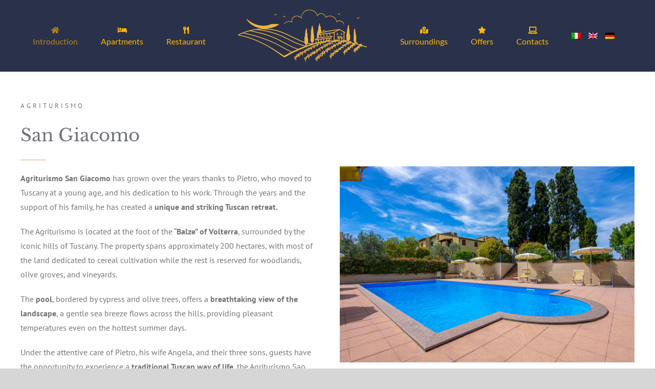

--- FILE ---
content_type: text/html; charset=UTF-8
request_url: https://www.agriturismovolterra.net/en/introduction/
body_size: 21050
content:
<!DOCTYPE html>
<html class="avada-html-layout-wide avada-html-header-position-top avada-is-100-percent-template awb-scroll" lang="en-US" prefix="og: http://ogp.me/ns# fb: http://ogp.me/ns/fb#">
<head>
	<meta http-equiv="X-UA-Compatible" content="IE=edge" />
	<meta http-equiv="Content-Type" content="text/html; charset=utf-8"/>
	<meta name="viewport" content="width=device-width, initial-scale=1" />
	<meta name='robots' content='index, follow, max-image-preview:large, max-snippet:-1, max-video-preview:-1' />
<link rel="alternate" hreflang="it" href="https://www.agriturismovolterra.net/agriturismo/" />
<link rel="alternate" hreflang="en" href="https://www.agriturismovolterra.net/en/introduction/" />
<link rel="alternate" hreflang="de" href="https://www.agriturismovolterra.net/de/vorstellung/" />
<link rel="alternate" hreflang="x-default" href="https://www.agriturismovolterra.net/agriturismo/" />

	<!-- This site is optimized with the Yoast SEO plugin v22.4 - https://yoast.com/wordpress/plugins/seo/ -->
	<title>Introduction - Agriturismo San Giacomo - Volterra</title>
	<link rel="canonical" href="https://www.agriturismovolterra.net/en/introduction/" />
	<meta property="og:locale" content="en_US" />
	<meta property="og:type" content="article" />
	<meta property="og:title" content="Introduction - Agriturismo San Giacomo - Volterra" />
	<meta property="og:url" content="https://www.agriturismovolterra.net/en/introduction/" />
	<meta property="og:site_name" content="Agriturismo San Giacomo - Volterra" />
	<meta property="article:modified_time" content="2025-06-02T21:37:02+00:00" />
	<meta name="twitter:card" content="summary_large_image" />
	<meta name="twitter:label1" content="Est. reading time" />
	<meta name="twitter:data1" content="13 minutes" />
	<script type="application/ld+json" class="yoast-schema-graph">{"@context":"https://schema.org","@graph":[{"@type":"WebPage","@id":"https://www.agriturismovolterra.net/en/introduction/","url":"https://www.agriturismovolterra.net/en/introduction/","name":"Introduction - Agriturismo San Giacomo - Volterra","isPartOf":{"@id":"https://www.agriturismovolterra.net/#website"},"datePublished":"2019-01-18T09:31:22+00:00","dateModified":"2025-06-02T21:37:02+00:00","breadcrumb":{"@id":"https://www.agriturismovolterra.net/en/introduction/#breadcrumb"},"inLanguage":"en-US","potentialAction":[{"@type":"ReadAction","target":["https://www.agriturismovolterra.net/en/introduction/"]}]},{"@type":"BreadcrumbList","@id":"https://www.agriturismovolterra.net/en/introduction/#breadcrumb","itemListElement":[{"@type":"ListItem","position":1,"name":"Home","item":"https://www.agriturismovolterra.net/en/"},{"@type":"ListItem","position":2,"name":"Introduction"}]},{"@type":"WebSite","@id":"https://www.agriturismovolterra.net/#website","url":"https://www.agriturismovolterra.net/","name":"Agriturismo San Giacomo - Volterra","description":"Relax ed ospitalità della Toscana","publisher":{"@id":"https://www.agriturismovolterra.net/#organization"},"potentialAction":[{"@type":"SearchAction","target":{"@type":"EntryPoint","urlTemplate":"https://www.agriturismovolterra.net/?s={search_term_string}"},"query-input":"required name=search_term_string"}],"inLanguage":"en-US"},{"@type":"Organization","@id":"https://www.agriturismovolterra.net/#organization","name":"Agriturismo San Giacomo - Volterra","url":"https://www.agriturismovolterra.net/","logo":{"@type":"ImageObject","inLanguage":"en-US","@id":"https://www.agriturismovolterra.net/#/schema/logo/image/","url":"https://www.agriturismovolterra.net/wp-content/uploads/2019/05/logo-agriturismo-san-giacomo-retina.png","contentUrl":"https://www.agriturismovolterra.net/wp-content/uploads/2019/05/logo-agriturismo-san-giacomo-retina.png","width":580,"height":150,"caption":"Agriturismo San Giacomo - Volterra"},"image":{"@id":"https://www.agriturismovolterra.net/#/schema/logo/image/"}}]}</script>
	<!-- / Yoast SEO plugin. -->


<link rel="alternate" type="application/rss+xml" title="Agriturismo San Giacomo - Volterra &raquo; Feed" href="https://www.agriturismovolterra.net/en/feed/" />
<link rel="alternate" type="application/rss+xml" title="Agriturismo San Giacomo - Volterra &raquo; Comments Feed" href="https://www.agriturismovolterra.net/en/comments/feed/" />
					<link rel="shortcut icon" href="https://www.agriturismovolterra.net/wp-content/uploads/2021/05/agriturismo-san-giacomo-volterra-64x64-1.jpg" type="image/x-icon" />
		
		
					<!-- Android Icon -->
			<link rel="icon" sizes="192x192" href="https://www.agriturismovolterra.net/wp-content/uploads/2021/05/agriturismo-san-giacomo-volterra-120x120-1.jpg">
		
					<!-- MS Edge Icon -->
			<meta name="msapplication-TileImage" content="https://www.agriturismovolterra.net/wp-content/uploads/2021/05/agriturismo-san-giacomo-volterra-152x152-1.jpg">
				
		<meta property="og:title" content="Introduction"/>
		<meta property="og:type" content="article"/>
		<meta property="og:url" content="https://www.agriturismovolterra.net/en/introduction/"/>
		<meta property="og:site_name" content="Agriturismo San Giacomo - Volterra"/>
		<meta property="og:description" content="AGRITURISMO

San Giacomo  

Agriturismo San Giacomo has grown over the years thanks to Pietro, who moved to Tuscany at a young age, and his dedication to his work. Through the years and the support of his family, he has created a unique and striking Tuscan retreat.

The Agriturismo is located"/>

									<meta property="og:image" content="https://www.agriturismovolterra.net/wp-content/uploads/2024/06/logo-agriturismosangiacomo-290px.png"/>
							<script type="text/javascript">
/* <![CDATA[ */
window._wpemojiSettings = {"baseUrl":"https:\/\/s.w.org\/images\/core\/emoji\/14.0.0\/72x72\/","ext":".png","svgUrl":"https:\/\/s.w.org\/images\/core\/emoji\/14.0.0\/svg\/","svgExt":".svg","source":{"concatemoji":"https:\/\/www.agriturismovolterra.net\/wp-includes\/js\/wp-emoji-release.min.js?ver=71a629d335f6a7919aa04dc32621ed58"}};
/*! This file is auto-generated */
!function(i,n){var o,s,e;function c(e){try{var t={supportTests:e,timestamp:(new Date).valueOf()};sessionStorage.setItem(o,JSON.stringify(t))}catch(e){}}function p(e,t,n){e.clearRect(0,0,e.canvas.width,e.canvas.height),e.fillText(t,0,0);var t=new Uint32Array(e.getImageData(0,0,e.canvas.width,e.canvas.height).data),r=(e.clearRect(0,0,e.canvas.width,e.canvas.height),e.fillText(n,0,0),new Uint32Array(e.getImageData(0,0,e.canvas.width,e.canvas.height).data));return t.every(function(e,t){return e===r[t]})}function u(e,t,n){switch(t){case"flag":return n(e,"\ud83c\udff3\ufe0f\u200d\u26a7\ufe0f","\ud83c\udff3\ufe0f\u200b\u26a7\ufe0f")?!1:!n(e,"\ud83c\uddfa\ud83c\uddf3","\ud83c\uddfa\u200b\ud83c\uddf3")&&!n(e,"\ud83c\udff4\udb40\udc67\udb40\udc62\udb40\udc65\udb40\udc6e\udb40\udc67\udb40\udc7f","\ud83c\udff4\u200b\udb40\udc67\u200b\udb40\udc62\u200b\udb40\udc65\u200b\udb40\udc6e\u200b\udb40\udc67\u200b\udb40\udc7f");case"emoji":return!n(e,"\ud83e\udef1\ud83c\udffb\u200d\ud83e\udef2\ud83c\udfff","\ud83e\udef1\ud83c\udffb\u200b\ud83e\udef2\ud83c\udfff")}return!1}function f(e,t,n){var r="undefined"!=typeof WorkerGlobalScope&&self instanceof WorkerGlobalScope?new OffscreenCanvas(300,150):i.createElement("canvas"),a=r.getContext("2d",{willReadFrequently:!0}),o=(a.textBaseline="top",a.font="600 32px Arial",{});return e.forEach(function(e){o[e]=t(a,e,n)}),o}function t(e){var t=i.createElement("script");t.src=e,t.defer=!0,i.head.appendChild(t)}"undefined"!=typeof Promise&&(o="wpEmojiSettingsSupports",s=["flag","emoji"],n.supports={everything:!0,everythingExceptFlag:!0},e=new Promise(function(e){i.addEventListener("DOMContentLoaded",e,{once:!0})}),new Promise(function(t){var n=function(){try{var e=JSON.parse(sessionStorage.getItem(o));if("object"==typeof e&&"number"==typeof e.timestamp&&(new Date).valueOf()<e.timestamp+604800&&"object"==typeof e.supportTests)return e.supportTests}catch(e){}return null}();if(!n){if("undefined"!=typeof Worker&&"undefined"!=typeof OffscreenCanvas&&"undefined"!=typeof URL&&URL.createObjectURL&&"undefined"!=typeof Blob)try{var e="postMessage("+f.toString()+"("+[JSON.stringify(s),u.toString(),p.toString()].join(",")+"));",r=new Blob([e],{type:"text/javascript"}),a=new Worker(URL.createObjectURL(r),{name:"wpTestEmojiSupports"});return void(a.onmessage=function(e){c(n=e.data),a.terminate(),t(n)})}catch(e){}c(n=f(s,u,p))}t(n)}).then(function(e){for(var t in e)n.supports[t]=e[t],n.supports.everything=n.supports.everything&&n.supports[t],"flag"!==t&&(n.supports.everythingExceptFlag=n.supports.everythingExceptFlag&&n.supports[t]);n.supports.everythingExceptFlag=n.supports.everythingExceptFlag&&!n.supports.flag,n.DOMReady=!1,n.readyCallback=function(){n.DOMReady=!0}}).then(function(){return e}).then(function(){var e;n.supports.everything||(n.readyCallback(),(e=n.source||{}).concatemoji?t(e.concatemoji):e.wpemoji&&e.twemoji&&(t(e.twemoji),t(e.wpemoji)))}))}((window,document),window._wpemojiSettings);
/* ]]> */
</script>
<style id='wp-emoji-styles-inline-css' type='text/css'>

	img.wp-smiley, img.emoji {
		display: inline !important;
		border: none !important;
		box-shadow: none !important;
		height: 1em !important;
		width: 1em !important;
		margin: 0 0.07em !important;
		vertical-align: -0.1em !important;
		background: none !important;
		padding: 0 !important;
	}
</style>
<link rel='stylesheet' id='wpml-blocks-css' href='https://www.agriturismovolterra.net/wp-content/plugins/sitepress-multilingual-cms/dist/css/blocks/styles.css?ver=4.6.9' type='text/css' media='all' />
<link rel='stylesheet' id='cookie-law-info-css' href='https://www.agriturismovolterra.net/wp-content/plugins/cookie-law-info/legacy/public/css/cookie-law-info-public.css?ver=3.2.1' type='text/css' media='all' />
<link rel='stylesheet' id='cookie-law-info-gdpr-css' href='https://www.agriturismovolterra.net/wp-content/plugins/cookie-law-info/legacy/public/css/cookie-law-info-gdpr.css?ver=3.2.1' type='text/css' media='all' />
<link rel='stylesheet' id='wpml-menu-item-0-css' href='https://www.agriturismovolterra.net/wp-content/plugins/sitepress-multilingual-cms/templates/language-switchers/menu-item/style.min.css?ver=1' type='text/css' media='all' />
<style id='wpml-menu-item-0-inline-css' type='text/css'>
#menu-item-wpml-ls-4-it {padding-right:15px !important} #menu-item-wpml-ls-4-en {padding-right:15px !important} #menu-item-wpml-ls-4-de {padding-right:15px !important}
</style>
<link rel='stylesheet' id='fusion-dynamic-css-css' href='https://www.agriturismovolterra.net/wp-content/uploads/fusion-styles/03e5785d7045b7fd5edc6168775f9827.min.css?ver=3.10.1' type='text/css' media='all' />
<script type="text/javascript" src="https://www.agriturismovolterra.net/wp-includes/js/jquery/jquery.min.js?ver=3.7.1" id="jquery-core-js"></script>
<script type="text/javascript" src="https://www.agriturismovolterra.net/wp-includes/js/jquery/jquery-migrate.min.js?ver=3.4.1" id="jquery-migrate-js"></script>
<script type="text/javascript" id="cookie-law-info-js-extra">
/* <![CDATA[ */
var Cli_Data = {"nn_cookie_ids":[],"cookielist":[],"non_necessary_cookies":[],"ccpaEnabled":"","ccpaRegionBased":"","ccpaBarEnabled":"","strictlyEnabled":["necessary","obligatoire"],"ccpaType":"gdpr","js_blocking":"1","custom_integration":"","triggerDomRefresh":"","secure_cookies":""};
var cli_cookiebar_settings = {"animate_speed_hide":"500","animate_speed_show":"500","background":"#FFF","border":"#b1a6a6c2","border_on":"","button_1_button_colour":"#61a229","button_1_button_hover":"#4e8221","button_1_link_colour":"#fff","button_1_as_button":"1","button_1_new_win":"","button_2_button_colour":"#333","button_2_button_hover":"#292929","button_2_link_colour":"#444","button_2_as_button":"","button_2_hidebar":"","button_3_button_colour":"#dedfe0","button_3_button_hover":"#b2b2b3","button_3_link_colour":"#333333","button_3_as_button":"1","button_3_new_win":"","button_4_button_colour":"#dedfe0","button_4_button_hover":"#b2b2b3","button_4_link_colour":"#333333","button_4_as_button":"1","button_7_button_colour":"#61a229","button_7_button_hover":"#4e8221","button_7_link_colour":"#fff","button_7_as_button":"1","button_7_new_win":"","font_family":"inherit","header_fix":"","notify_animate_hide":"1","notify_animate_show":"","notify_div_id":"#cookie-law-info-bar","notify_position_horizontal":"right","notify_position_vertical":"bottom","scroll_close":"","scroll_close_reload":"","accept_close_reload":"","reject_close_reload":"","showagain_tab":"","showagain_background":"#fff","showagain_border":"#000","showagain_div_id":"#cookie-law-info-again","showagain_x_position":"100px","text":"#333333","show_once_yn":"","show_once":"10000","logging_on":"","as_popup":"","popup_overlay":"1","bar_heading_text":"Informativa","cookie_bar_as":"banner","popup_showagain_position":"bottom-right","widget_position":"left"};
var log_object = {"ajax_url":"https:\/\/www.agriturismovolterra.net\/wp-admin\/admin-ajax.php"};
/* ]]> */
</script>
<script type="text/javascript" src="https://www.agriturismovolterra.net/wp-content/plugins/cookie-law-info/legacy/public/js/cookie-law-info-public.js?ver=3.2.1" id="cookie-law-info-js"></script>
<link rel="https://api.w.org/" href="https://www.agriturismovolterra.net/en/wp-json/" /><link rel="alternate" type="application/json" href="https://www.agriturismovolterra.net/en/wp-json/wp/v2/pages/687" /><link rel="EditURI" type="application/rsd+xml" title="RSD" href="https://www.agriturismovolterra.net/xmlrpc.php?rsd" />
<link rel="alternate" type="application/json+oembed" href="https://www.agriturismovolterra.net/en/wp-json/oembed/1.0/embed?url=https%3A%2F%2Fwww.agriturismovolterra.net%2Fen%2Fintroduction%2F" />
<link rel="alternate" type="text/xml+oembed" href="https://www.agriturismovolterra.net/en/wp-json/oembed/1.0/embed?url=https%3A%2F%2Fwww.agriturismovolterra.net%2Fen%2Fintroduction%2F&#038;format=xml" />
<meta name="generator" content="WPML ver:4.6.9 stt:1,3,27;" />
<style type="text/css" id="css-fb-visibility">@media screen and (max-width: 640px){.fusion-no-small-visibility{display:none !important;}body .sm-text-align-center{text-align:center !important;}body .sm-text-align-left{text-align:left !important;}body .sm-text-align-right{text-align:right !important;}body .sm-flex-align-center{justify-content:center !important;}body .sm-flex-align-flex-start{justify-content:flex-start !important;}body .sm-flex-align-flex-end{justify-content:flex-end !important;}body .sm-mx-auto{margin-left:auto !important;margin-right:auto !important;}body .sm-ml-auto{margin-left:auto !important;}body .sm-mr-auto{margin-right:auto !important;}body .fusion-absolute-position-small{position:absolute;top:auto;width:100%;}.awb-sticky.awb-sticky-small{ position: sticky; top: var(--awb-sticky-offset,0); }}@media screen and (min-width: 641px) and (max-width: 1024px){.fusion-no-medium-visibility{display:none !important;}body .md-text-align-center{text-align:center !important;}body .md-text-align-left{text-align:left !important;}body .md-text-align-right{text-align:right !important;}body .md-flex-align-center{justify-content:center !important;}body .md-flex-align-flex-start{justify-content:flex-start !important;}body .md-flex-align-flex-end{justify-content:flex-end !important;}body .md-mx-auto{margin-left:auto !important;margin-right:auto !important;}body .md-ml-auto{margin-left:auto !important;}body .md-mr-auto{margin-right:auto !important;}body .fusion-absolute-position-medium{position:absolute;top:auto;width:100%;}.awb-sticky.awb-sticky-medium{ position: sticky; top: var(--awb-sticky-offset,0); }}@media screen and (min-width: 1025px){.fusion-no-large-visibility{display:none !important;}body .lg-text-align-center{text-align:center !important;}body .lg-text-align-left{text-align:left !important;}body .lg-text-align-right{text-align:right !important;}body .lg-flex-align-center{justify-content:center !important;}body .lg-flex-align-flex-start{justify-content:flex-start !important;}body .lg-flex-align-flex-end{justify-content:flex-end !important;}body .lg-mx-auto{margin-left:auto !important;margin-right:auto !important;}body .lg-ml-auto{margin-left:auto !important;}body .lg-mr-auto{margin-right:auto !important;}body .fusion-absolute-position-large{position:absolute;top:auto;width:100%;}.awb-sticky.awb-sticky-large{ position: sticky; top: var(--awb-sticky-offset,0); }}</style><style type="text/css">.recentcomments a{display:inline !important;padding:0 !important;margin:0 !important;}</style><!-- Google Tag Manager -->
<script>(function(w,d,s,l,i){w[l]=w[l]||[];w[l].push({'gtm.start':
new Date().getTime(),event:'gtm.js'});var f=d.getElementsByTagName(s)[0],
j=d.createElement(s),dl=l!='dataLayer'?'&l='+l:'';j.async=true;j.src=
'https://www.googletagmanager.com/gtm.js?id='+i+dl;f.parentNode.insertBefore(j,f);
})(window,document,'script','dataLayer','GTM-5G7JX9Q');</script>
<!-- End Google Tag Manager -->		<style type="text/css" id="wp-custom-css">
			.box-appartamenti{
	margin-left:15px !important;
	margin-right:15px !important;
}
.fusion-video iframe, iframe {
    border: none;
    margin-bottom: -38px;
    padding-bottom: 0px;
}
.fusion-footer-widget-column {
    margin-bottom: 15px;
}

.form-prev-label100{
	width: 98%;
	float: left;
	padding:1%;
}
.form-prev-label50{
	width: 48%;
	float: left;
	padding:1%;
}

@media screen and (max-width: 900px) {
  .box-appartamenti{
	margin-left:0px !important;
	margin-right:0px !important;
}
}
@media screen and (max-width: 1200px) {
.div-app{
	padding-left:0px !important;
	padding-right:0px !important;
}
}
.tfs-slider .slide-content-container .fusion-title-size-two{
	color: white;
  text-shadow:
   -1px -1px 0 #000,  
    1px -1px 0 #000,
    -1px 1px 0 #000,
     2px 2px 0 #000;
}
.tfs-slider .slide-content-container .fusion-sep-none{
	color: white;
  text-shadow:
   -1px -1px 0 #000,  
    1px -1px 0 #000,
    -1px 1px 0 #000,
     2px 2px 0 #000;
	
}
.table-1 table{
    width: 100% !important;
}
.table-1 table td{
    width: 33% !important;
}
.table-1 #legenda{
	display: none !important;
}
.table-1 tr td{
	text-align: center;
}

.tfs-button-1 .fusion-button-text{
    text-shadow: 2px 2px 4px #000000;
}		</style>
				<script type="text/javascript">
			var doc = document.documentElement;
			doc.setAttribute( 'data-useragent', navigator.userAgent );
		</script>
		<!-- Google Tag Manager -->
<script>(function(w,d,s,l,i){w[l]=w[l]||[];w[l].push({'gtm.start':
new Date().getTime(),event:'gtm.js'});var f=d.getElementsByTagName(s)[0],
j=d.createElement(s),dl=l!='dataLayer'?'&l='+l:'';j.async=true;j.src=
'https://www.googletagmanager.com/gtm.js?id='+i+dl;f.parentNode.insertBefore(j,f);
})(window,document,'script','dataLayer','GTM-5G7JX9Q');</script>
<!-- End Google Tag Manager -->
	</head>

<body data-rsssl=1 class="page-template page-template-100-width page-template-100-width-php page page-id-687 fusion-image-hovers fusion-pagination-sizing fusion-button_type-flat fusion-button_span-no fusion-button_gradient-linear avada-image-rollover-circle-yes avada-image-rollover-yes avada-image-rollover-direction-left fusion-body ltr fusion-sticky-header no-tablet-sticky-header no-mobile-sticky-header no-mobile-slidingbar no-mobile-totop avada-has-rev-slider-styles fusion-disable-outline fusion-sub-menu-fade mobile-logo-pos-left layout-wide-mode avada-has-boxed-modal-shadow-none layout-scroll-offset-full avada-has-zero-margin-offset-top fusion-top-header menu-text-align-center mobile-menu-design-modern fusion-show-pagination-text fusion-header-layout-v7 avada-responsive avada-footer-fx-none avada-menu-highlight-style-bar fusion-search-form-classic fusion-main-menu-search-overlay fusion-avatar-square avada-dropdown-styles avada-blog-layout-large avada-blog-archive-layout-large avada-header-shadow-no avada-menu-icon-position-top avada-has-megamenu-shadow avada-has-mainmenu-dropdown-divider avada-has-header-100-width avada-has-breadcrumb-mobile-hidden avada-has-titlebar-hide avada-has-pagination-padding avada-flyout-menu-direction-fade avada-ec-views-v1" data-awb-post-id="687">
<!-- Google Tag Manager (noscript) -->
<noscript><iframe src="https://www.googletagmanager.com/ns.html?id=GTM-5G7JX9Q"
height="0" width="0" style="display:none;visibility:hidden"></iframe></noscript>
<!-- End Google Tag Manager (noscript) -->
		<a class="skip-link screen-reader-text" href="#content">Skip to content</a>

	<div id="boxed-wrapper">
		
		<div id="wrapper" class="fusion-wrapper">
			<div id="home" style="position:relative;top:-1px;"></div>
							
					
			<header class="fusion-header-wrapper">
				<div class="fusion-header-v7 fusion-logo-alignment fusion-logo-left fusion-sticky-menu- fusion-sticky-logo- fusion-mobile-logo-  fusion-mobile-menu-design-modern">
					<div class="fusion-header-sticky-height"></div>
<div class="fusion-header" >
	<div class="fusion-row fusion-middle-logo-menu">
				<nav class="fusion-main-menu fusion-main-menu-sticky" aria-label="Main Menu"><div class="fusion-overlay-search">		<form role="search" class="searchform fusion-search-form  fusion-search-form-classic" method="get" action="https://www.agriturismovolterra.net/en/">
			<div class="fusion-search-form-content">

				
				<div class="fusion-search-field search-field">
					<label><span class="screen-reader-text">Search for:</span>
													<input type="search" value="" name="s" class="s" placeholder="Search..." required aria-required="true" aria-label="Search..."/>
											</label>
				</div>
				<div class="fusion-search-button search-button">
					<input type="submit" class="fusion-search-submit searchsubmit" aria-label="Search" value="&#xf002;" />
									</div>

				
			</div>


			
		</form>
		<div class="fusion-search-spacer"></div><a href="#" role="button" aria-label="Close Search" class="fusion-close-search"></a></div><ul id="menu-principale-en" class="fusion-menu fusion-middle-logo-ul"><li  id="menu-item-739"  class="menu-item menu-item-type-post_type menu-item-object-page current-menu-item page_item page-item-687 current_page_item menu-item-739"  data-item-id="739"><a  href="https://www.agriturismovolterra.net/en/introduction/" class="fusion-top-level-link fusion-flex-link fusion-flex-column fusion-bar-highlight"><span class="fusion-megamenu-icon"><i class="glyphicon fa-home fas" aria-hidden="true"></i></span><span class="menu-text">Introduction</span></a></li><li  id="menu-item-1896"  class="menu-item menu-item-type-post_type menu-item-object-page menu-item-has-children menu-item-1896 fusion-dropdown-menu"  data-item-id="1896"><a  href="https://www.agriturismovolterra.net/en/apartments-volterra-agritourism-san-giacomo/" class="fusion-top-level-link fusion-flex-link fusion-flex-column fusion-bar-highlight"><span class="fusion-megamenu-icon"><i class="glyphicon fa-bed fas" aria-hidden="true"></i></span><span class="menu-text">Apartments</span></a><ul class="sub-menu"><li  id="menu-item-746"  class="menu-item menu-item-type-post_type menu-item-object-page menu-item-746 fusion-dropdown-submenu" ><a  href="https://www.agriturismovolterra.net/en/anfora/" class="fusion-bar-highlight"><span>Anfora</span></a></li><li  id="menu-item-741"  class="menu-item menu-item-type-post_type menu-item-object-page menu-item-741 fusion-dropdown-submenu" ><a  href="https://www.agriturismovolterra.net/en/orchidea/" class="fusion-bar-highlight"><span>Orchidea</span></a></li><li  id="menu-item-745"  class="menu-item menu-item-type-post_type menu-item-object-page menu-item-745 fusion-dropdown-submenu" ><a  href="https://www.agriturismovolterra.net/en/gelsomino/" class="fusion-bar-highlight"><span>Gelsomino</span></a></li><li  id="menu-item-744"  class="menu-item menu-item-type-post_type menu-item-object-page menu-item-744 fusion-dropdown-submenu" ><a  href="https://www.agriturismovolterra.net/en/geranio/" class="fusion-bar-highlight"><span>Geranio</span></a></li><li  id="menu-item-743"  class="menu-item menu-item-type-post_type menu-item-object-page menu-item-743 fusion-dropdown-submenu" ><a  href="https://www.agriturismovolterra.net/en/giglio/" class="fusion-bar-highlight"><span>Giglio</span></a></li><li  id="menu-item-748"  class="menu-item menu-item-type-post_type menu-item-object-page menu-item-748 fusion-dropdown-submenu" ><a  href="https://www.agriturismovolterra.net/en/girasole/" class="fusion-bar-highlight"><span>Girasole</span></a></li><li  id="menu-item-747"  class="menu-item menu-item-type-post_type menu-item-object-page menu-item-747 fusion-dropdown-submenu" ><a  href="https://www.agriturismovolterra.net/en/margherita/" class="fusion-bar-highlight"><span>Margherita</span></a></li><li  id="menu-item-742"  class="menu-item menu-item-type-post_type menu-item-object-page menu-item-742 fusion-dropdown-submenu" ><a  href="https://www.agriturismovolterra.net/en/mimosa/" class="fusion-bar-highlight"><span>Mimosa</span></a></li></ul></li><li  id="menu-item-738"  class="menu-item menu-item-type-post_type menu-item-object-page menu-item-738"  data-item-id="738"><a  href="https://www.agriturismovolterra.net/en/restaurant/" class="fusion-top-level-link fusion-flex-link fusion-flex-column fusion-bar-highlight"><span class="fusion-megamenu-icon"><i class="glyphicon fa-utensils fas" aria-hidden="true"></i></span><span class="menu-text">Restaurant</span></a></li>	<li class="fusion-middle-logo-menu-logo fusion-logo" data-margin-top="10px" data-margin-bottom="10px" data-margin-left="0px" data-margin-right="0px">
			<a class="fusion-logo-link"  href="https://www.agriturismovolterra.net/en/" >

						<!-- standard logo -->
			<img src="https://www.agriturismovolterra.net/wp-content/uploads/2024/06/logo-agriturismosangiacomo-290px.png" srcset="https://www.agriturismovolterra.net/wp-content/uploads/2024/06/logo-agriturismosangiacomo-290px.png 1x, https://www.agriturismovolterra.net/wp-content/uploads/2024/06/logo-agriturismosangiacomo-580px.png 2x" width="290" height="120" style="max-height:120px;height:auto;" alt="Agriturismo San Giacomo &#8211; Volterra Logo" data-retina_logo_url="https://www.agriturismovolterra.net/wp-content/uploads/2024/06/logo-agriturismosangiacomo-580px.png" class="fusion-standard-logo" />

			
					</a>
		</li><li  id="menu-item-737"  class="menu-item menu-item-type-post_type menu-item-object-page menu-item-737"  data-item-id="737"><a  href="https://www.agriturismovolterra.net/en/surroundings/" class="fusion-top-level-link fusion-flex-link fusion-flex-column fusion-bar-highlight"><span class="fusion-megamenu-icon"><i class="glyphicon fa-map-marked-alt fas" aria-hidden="true"></i></span><span class="menu-text">Surroundings</span></a></li><li  id="menu-item-736"  class="menu-item menu-item-type-post_type menu-item-object-page menu-item-736"  data-item-id="736"><a  href="https://www.agriturismovolterra.net/en/offers/" class="fusion-top-level-link fusion-flex-link fusion-flex-column fusion-bar-highlight"><span class="fusion-megamenu-icon"><i class="glyphicon fa-star fas" aria-hidden="true"></i></span><span class="menu-text">Offers</span></a></li><li  id="menu-item-735"  class="menu-item menu-item-type-post_type menu-item-object-page menu-item-735"  data-item-id="735"><a  href="https://www.agriturismovolterra.net/en/contacts/" class="fusion-top-level-link fusion-flex-link fusion-flex-column fusion-bar-highlight"><span class="fusion-megamenu-icon"><i class="glyphicon fa-laptop fas" aria-hidden="true"></i></span><span class="menu-text">Contacts</span></a></li><li  id="menu-item-wpml-ls-4-it"  class="menu-item wpml-ls-slot-4 wpml-ls-item wpml-ls-item-it wpml-ls-menu-item wpml-ls-first-item menu-item-type-wpml_ls_menu_item menu-item-object-wpml_ls_menu_item menu-item-wpml-ls-4-it"  data-classes="menu-item" data-item-id="wpml-ls-4-it"><a  href="https://www.agriturismovolterra.net/agriturismo/" class="fusion-bar-highlight wpml-ls-link"><span class="menu-text"><img
            class="wpml-ls-flag"
            src="https://www.agriturismovolterra.net/wp-content/plugins/sitepress-multilingual-cms/res/flags/it.png"
            alt="Italian"
            
            
    /></span></a></li><li  id="menu-item-wpml-ls-4-en"  class="menu-item wpml-ls-slot-4 wpml-ls-item wpml-ls-item-en wpml-ls-current-language wpml-ls-menu-item menu-item-type-wpml_ls_menu_item menu-item-object-wpml_ls_menu_item menu-item-wpml-ls-4-en"  data-classes="menu-item" data-item-id="wpml-ls-4-en"><a  href="https://www.agriturismovolterra.net/en/introduction/" class="fusion-bar-highlight wpml-ls-link"><span class="menu-text"><img
            class="wpml-ls-flag"
            src="https://www.agriturismovolterra.net/wp-content/plugins/sitepress-multilingual-cms/res/flags/en.png"
            alt="English"
            
            
    /></span></a></li><li  id="menu-item-wpml-ls-4-de"  class="menu-item wpml-ls-slot-4 wpml-ls-item wpml-ls-item-de wpml-ls-menu-item wpml-ls-last-item menu-item-type-wpml_ls_menu_item menu-item-object-wpml_ls_menu_item menu-item-wpml-ls-4-de"  data-classes="menu-item" data-item-id="wpml-ls-4-de"><a  href="https://www.agriturismovolterra.net/de/vorstellung/" class="fusion-bar-highlight wpml-ls-link"><span class="menu-text"><img
            class="wpml-ls-flag"
            src="https://www.agriturismovolterra.net/wp-content/plugins/sitepress-multilingual-cms/res/flags/de.png"
            alt="German"
            
            
    /></span></a></li></ul></nav>	<div class="fusion-mobile-menu-icons">
							<a href="#" class="fusion-icon awb-icon-bars" aria-label="Toggle mobile menu" aria-expanded="false"></a>
		
		
		
			</div>

<nav class="fusion-mobile-nav-holder fusion-mobile-menu-text-align-left" aria-label="Main Menu Mobile"></nav>

					</div>
</div>
				</div>
				<div class="fusion-clearfix"></div>
			</header>
								
							<div id="sliders-container" class="fusion-slider-visibility">
					</div>
				
					
							
			
						<main id="main" class="clearfix width-100">
				<div class="fusion-row" style="max-width:100%;">
<section id="content" class="full-width">
					<div id="post-687" class="post-687 page type-page status-publish hentry">
			<span class="entry-title rich-snippet-hidden">Introduction</span><span class="vcard rich-snippet-hidden"><span class="fn"><a href="https://www.agriturismovolterra.net/en/author/admincaruso/" title="Posts by admincaruso" rel="author">admincaruso</a></span></span><span class="updated rich-snippet-hidden">2025-06-02T23:37:02+02:00</span>						<div class="post-content">
				<div class="fusion-fullwidth fullwidth-box fusion-builder-row-1 nonhundred-percent-fullwidth non-hundred-percent-height-scrolling" style="--awb-background-position:left top;--awb-border-sizes-top:0px;--awb-border-sizes-bottom:0px;--awb-border-sizes-left:0px;--awb-border-sizes-right:0px;--awb-border-radius-top-left:0px;--awb-border-radius-top-right:0px;--awb-border-radius-bottom-right:0px;--awb-border-radius-bottom-left:0px;--awb-padding-top:0px;--awb-padding-bottom:95px;" ><div class="fusion-builder-row fusion-row"><div class="fusion-layout-column fusion_builder_column fusion-builder-column-0 fusion_builder_column_1_2 1_2 fusion-one-half fusion-column-first" style="--awb-bg-position:right bottom;--awb-bg-size:cover;width:48%; margin-right: 4%;"><div class="fusion-column-wrapper fusion-flex-column-wrapper-legacy"><div class="fusion-text fusion-text-1"><p style="letter-spacing: 4px; font-size: 13px; margin-bottom: 0px;">AGRITURISMO</p>
<h1>San Giacomo</h1>
</div><div class="fusion-sep-clear"></div><div class="fusion-separator fusion-clearfix" style="float:left;margin-top:0px;margin-bottom:20px;width:100%;max-width:50px;"><div class="fusion-separator-border sep-single sep-solid" style="--awb-height:20px;--awb-amount:20px;--awb-sep-color:#cbaa5c;border-color:#cbaa5c;border-top-width:1px;"></div></div><div class="fusion-sep-clear"></div><div class="fusion-text fusion-text-2"><p><strong>Agriturismo San Giacomo</strong> has grown over the years thanks to Pietro, who moved to Tuscany at a young age, and his dedication to his work. Through the years and the support of his family, he has created a <strong>unique and striking Tuscan retreat.</strong></p>
<p>The Agriturismo is located at the foot of the &#8220;<strong>Balze&#8221; of Volterra</strong>, surrounded by the iconic hills of Tuscany. The property spans approximately 200 hectares, with most of the land dedicated to cereal cultivation while the rest is reserved for woodlands, olive groves, and vineyards.</p>
<p>The <strong>pool</strong>, bordered by cypress and olive trees, offers a <strong>breathtaking view of the landscape</strong>, a gentle sea breeze flows across the hills, providing pleasant temperatures even on the hottest summer days.</p>
<p>Under the attentive care of Pietro, his wife Angela, and their three sons, guests have the opportunity to experience a <strong>traditional Tuscan way of life</strong>, the Agriturismo San Giacomo is almost entirely self-sufficient, and Angela often prepares excellent, <strong>authentic Italian dishes</strong> using produce from the farm. Guests can enjoy her cooking during their stay and connect with other visitors at the farm&#8217;s rustic restaurant, where they can savour Angela&#8217;s delicious meals while enjoying a glass of wine together.</p>
<p>The Agriturismo&#8217;s central location allows guests to reach the historic city of <strong>Volterra</strong> in just 10 minutes, it also offers convenient access to other significant cities in Tuscany, such as Pisa, Siena, Firenze, San Gimignano, and Lucca.</p>
<p>Guests can enjoy a<strong> relaxing holiday</strong> on the farm, admiring stunning sunsets, tasting local wine, and taking strolls through the land or along paths leading to the woods. Additionally, art enthusiasts can appreciate the exhibits of <strong>Mauro Staccioli</strong>, one of which is located on the property.</p>
</div><div class="fusion-clearfix"></div></div></div><div class="fusion-layout-column fusion_builder_column fusion-builder-column-1 fusion_builder_column_1_2 1_2 fusion-one-half fusion-column-last" style="--awb-padding-top:130px;--awb-bg-size:cover;width:48%;"><div class="fusion-column-wrapper fusion-flex-column-wrapper-legacy"><div class="fusion-image-element in-legacy-container" style="--awb-liftup-border-radius:0px;--awb-caption-title-font-family:var(--h2_typography-font-family);--awb-caption-title-font-weight:var(--h2_typography-font-weight);--awb-caption-title-font-style:var(--h2_typography-font-style);--awb-caption-title-size:var(--h2_typography-font-size);--awb-caption-title-transform:var(--h2_typography-text-transform);--awb-caption-title-line-height:var(--h2_typography-line-height);--awb-caption-title-letter-spacing:var(--h2_typography-letter-spacing);"><div class="awb-image-frame awb-image-frame-1 imageframe-liftup"><span class=" fusion-imageframe imageframe-none imageframe-1" class="image-scroll"><a href="https://www.agriturismovolterra.net/wp-content/uploads/2025/05/Piscina-2-agriturismo-san-giacomomo-volterra.jpg" class="fusion-lightbox" data-rel="iLightbox[executive]" data-title="Piscina-2-agriturismo-san-giacomomo-volterra" title="Piscina-2-agriturismo-san-giacomomo-volterra"><img fetchpriority="high" decoding="async" width="850" height="565" src="https://www.agriturismovolterra.net/wp-content/uploads/2025/05/Piscina-2-agriturismo-san-giacomomo-volterra.jpg" alt class="img-responsive wp-image-2315" srcset="https://www.agriturismovolterra.net/wp-content/uploads/2025/05/Piscina-2-agriturismo-san-giacomomo-volterra-200x133.jpg 200w, https://www.agriturismovolterra.net/wp-content/uploads/2025/05/Piscina-2-agriturismo-san-giacomomo-volterra-400x266.jpg 400w, https://www.agriturismovolterra.net/wp-content/uploads/2025/05/Piscina-2-agriturismo-san-giacomomo-volterra-600x399.jpg 600w, https://www.agriturismovolterra.net/wp-content/uploads/2025/05/Piscina-2-agriturismo-san-giacomomo-volterra-800x532.jpg 800w, https://www.agriturismovolterra.net/wp-content/uploads/2025/05/Piscina-2-agriturismo-san-giacomomo-volterra.jpg 850w" sizes="(max-width: 800px) 100vw, 600px" /></a></span></div></div><div class="fusion-sep-clear"></div><div class="fusion-separator fusion-full-width-sep" style="margin-left: auto;margin-right: auto;margin-top:40px;width:100%;"></div><div class="fusion-sep-clear"></div><div class="fusion-image-element in-legacy-container" style="--awb-liftup-border-radius:0px;--awb-caption-title-font-family:var(--h2_typography-font-family);--awb-caption-title-font-weight:var(--h2_typography-font-weight);--awb-caption-title-font-style:var(--h2_typography-font-style);--awb-caption-title-size:var(--h2_typography-font-size);--awb-caption-title-transform:var(--h2_typography-text-transform);--awb-caption-title-line-height:var(--h2_typography-line-height);--awb-caption-title-letter-spacing:var(--h2_typography-letter-spacing);"><div class="awb-image-frame awb-image-frame-2 imageframe-liftup"><span class=" fusion-imageframe imageframe-none imageframe-2" class="image-scroll"><a href="https://www.agriturismovolterra.net/wp-content/uploads/2025/05/Piscina-3-agriturismo-san-giacomomo-volterra.jpg" class="fusion-lightbox" data-rel="iLightbox[executive]" data-title="Piscina-3-agriturismo-san-giacomomo-volterra" title="Piscina-3-agriturismo-san-giacomomo-volterra"><img decoding="async" width="850" height="565" src="https://www.agriturismovolterra.net/wp-content/uploads/2025/05/Piscina-3-agriturismo-san-giacomomo-volterra.jpg" alt class="img-responsive wp-image-2318" srcset="https://www.agriturismovolterra.net/wp-content/uploads/2025/05/Piscina-3-agriturismo-san-giacomomo-volterra-200x133.jpg 200w, https://www.agriturismovolterra.net/wp-content/uploads/2025/05/Piscina-3-agriturismo-san-giacomomo-volterra-400x266.jpg 400w, https://www.agriturismovolterra.net/wp-content/uploads/2025/05/Piscina-3-agriturismo-san-giacomomo-volterra-600x399.jpg 600w, https://www.agriturismovolterra.net/wp-content/uploads/2025/05/Piscina-3-agriturismo-san-giacomomo-volterra-800x532.jpg 800w, https://www.agriturismovolterra.net/wp-content/uploads/2025/05/Piscina-3-agriturismo-san-giacomomo-volterra.jpg 850w" sizes="(max-width: 800px) 100vw, 600px" /></a></span></div></div><div class="fusion-clearfix"></div></div></div><div class="fusion-layout-column fusion_builder_column fusion-builder-column-2 fusion_builder_column_1_1 1_1 fusion-one-full fusion-column-first fusion-column-last fusion-column-no-min-height" style="--awb-bg-size:cover;--awb-margin-bottom:0px;"><div class="fusion-column-wrapper fusion-flex-column-wrapper-legacy"><div class="fusion-sep-clear"></div><div class="fusion-separator fusion-full-width-sep" style="margin-left: auto;margin-right: auto;margin-top:13px;margin-bottom:13px;width:100%;"></div><div class="fusion-sep-clear"></div><div class="fusion-clearfix"></div></div></div><div class="fusion-layout-column fusion_builder_column fusion-builder-column-3 fusion_builder_column_1_3 1_3 fusion-one-third fusion-column-first" style="--awb-bg-size:cover;width:30.6666%; margin-right: 4%;"><div class="fusion-column-wrapper fusion-flex-column-wrapper-legacy"><div class="fusion-image-element in-legacy-container" style="--awb-liftup-border-radius:0px;--awb-caption-title-font-family:var(--h2_typography-font-family);--awb-caption-title-font-weight:var(--h2_typography-font-weight);--awb-caption-title-font-style:var(--h2_typography-font-style);--awb-caption-title-size:var(--h2_typography-font-size);--awb-caption-title-transform:var(--h2_typography-text-transform);--awb-caption-title-line-height:var(--h2_typography-line-height);--awb-caption-title-letter-spacing:var(--h2_typography-letter-spacing);"><div class="awb-image-frame awb-image-frame-3 imageframe-liftup"><span class=" fusion-imageframe imageframe-none imageframe-3" class="image-scroll"><a href="https://www.agriturismovolterra.net/wp-content/uploads/2025/05/Piscina-1-agriturismo-san-giacomomo-volterra.jpg" class="fusion-lightbox" data-rel="iLightbox[executive]" data-title="Piscina-1-agriturismo-san-giacomomo-volterra" title="Piscina-1-agriturismo-san-giacomomo-volterra"><img decoding="async" width="850" height="565" src="https://www.agriturismovolterra.net/wp-content/uploads/2025/05/Piscina-1-agriturismo-san-giacomomo-volterra.jpg" alt class="img-responsive wp-image-2312" srcset="https://www.agriturismovolterra.net/wp-content/uploads/2025/05/Piscina-1-agriturismo-san-giacomomo-volterra-200x133.jpg 200w, https://www.agriturismovolterra.net/wp-content/uploads/2025/05/Piscina-1-agriturismo-san-giacomomo-volterra-400x266.jpg 400w, https://www.agriturismovolterra.net/wp-content/uploads/2025/05/Piscina-1-agriturismo-san-giacomomo-volterra-600x399.jpg 600w, https://www.agriturismovolterra.net/wp-content/uploads/2025/05/Piscina-1-agriturismo-san-giacomomo-volterra-800x532.jpg 800w, https://www.agriturismovolterra.net/wp-content/uploads/2025/05/Piscina-1-agriturismo-san-giacomomo-volterra.jpg 850w" sizes="(max-width: 800px) 100vw, 400px" /></a></span></div></div><div class="fusion-clearfix"></div></div></div><div class="fusion-layout-column fusion_builder_column fusion-builder-column-4 fusion_builder_column_1_3 1_3 fusion-one-third" style="--awb-bg-size:cover;width:30.6666%; margin-right: 4%;"><div class="fusion-column-wrapper fusion-flex-column-wrapper-legacy"><div class="fusion-image-element in-legacy-container" style="--awb-liftup-border-radius:0px;--awb-caption-title-font-family:var(--h2_typography-font-family);--awb-caption-title-font-weight:var(--h2_typography-font-weight);--awb-caption-title-font-style:var(--h2_typography-font-style);--awb-caption-title-size:var(--h2_typography-font-size);--awb-caption-title-transform:var(--h2_typography-text-transform);--awb-caption-title-line-height:var(--h2_typography-line-height);--awb-caption-title-letter-spacing:var(--h2_typography-letter-spacing);"><div class="awb-image-frame awb-image-frame-4 imageframe-liftup"><span class=" fusion-imageframe imageframe-none imageframe-4" class="image-scroll"><a href="https://www.agriturismovolterra.net/wp-content/uploads/2025/05/Piscina-4-agriturismo-san-giacomomo-volterra.jpg" class="fusion-lightbox" data-rel="iLightbox[executive]" data-title="Piscina-4-agriturismo-san-giacomomo-volterra" title="Piscina-4-agriturismo-san-giacomomo-volterra"><img decoding="async" width="850" height="565" src="https://www.agriturismovolterra.net/wp-content/uploads/2025/05/Piscina-4-agriturismo-san-giacomomo-volterra.jpg" alt class="img-responsive wp-image-2321" srcset="https://www.agriturismovolterra.net/wp-content/uploads/2025/05/Piscina-4-agriturismo-san-giacomomo-volterra-200x133.jpg 200w, https://www.agriturismovolterra.net/wp-content/uploads/2025/05/Piscina-4-agriturismo-san-giacomomo-volterra-400x266.jpg 400w, https://www.agriturismovolterra.net/wp-content/uploads/2025/05/Piscina-4-agriturismo-san-giacomomo-volterra-600x399.jpg 600w, https://www.agriturismovolterra.net/wp-content/uploads/2025/05/Piscina-4-agriturismo-san-giacomomo-volterra-800x532.jpg 800w, https://www.agriturismovolterra.net/wp-content/uploads/2025/05/Piscina-4-agriturismo-san-giacomomo-volterra.jpg 850w" sizes="(max-width: 800px) 100vw, 400px" /></a></span></div></div><div class="fusion-clearfix"></div></div></div><div class="fusion-layout-column fusion_builder_column fusion-builder-column-5 fusion_builder_column_1_3 1_3 fusion-one-third fusion-column-last" style="--awb-bg-size:cover;width:30.6666%;"><div class="fusion-column-wrapper fusion-flex-column-wrapper-legacy"><div class="fusion-image-element in-legacy-container" style="--awb-liftup-border-radius:0px;--awb-caption-title-font-family:var(--h2_typography-font-family);--awb-caption-title-font-weight:var(--h2_typography-font-weight);--awb-caption-title-font-style:var(--h2_typography-font-style);--awb-caption-title-size:var(--h2_typography-font-size);--awb-caption-title-transform:var(--h2_typography-text-transform);--awb-caption-title-line-height:var(--h2_typography-line-height);--awb-caption-title-letter-spacing:var(--h2_typography-letter-spacing);"><div class="awb-image-frame awb-image-frame-5 imageframe-liftup"><span class=" fusion-imageframe imageframe-none imageframe-5" class="image-scroll"><a href="https://www.agriturismovolterra.net/wp-content/uploads/2025/05/Piscina-5-agriturismo-san-giacomomo-volterra.jpg" class="fusion-lightbox" data-rel="iLightbox[executive]" data-title="Piscina-5-agriturismo-san-giacomomo-volterra" title="Piscina-5-agriturismo-san-giacomomo-volterra"><img decoding="async" width="850" height="565" src="https://www.agriturismovolterra.net/wp-content/uploads/2025/05/Piscina-5-agriturismo-san-giacomomo-volterra.jpg" alt class="img-responsive wp-image-2324" srcset="https://www.agriturismovolterra.net/wp-content/uploads/2025/05/Piscina-5-agriturismo-san-giacomomo-volterra-200x133.jpg 200w, https://www.agriturismovolterra.net/wp-content/uploads/2025/05/Piscina-5-agriturismo-san-giacomomo-volterra-400x266.jpg 400w, https://www.agriturismovolterra.net/wp-content/uploads/2025/05/Piscina-5-agriturismo-san-giacomomo-volterra-600x399.jpg 600w, https://www.agriturismovolterra.net/wp-content/uploads/2025/05/Piscina-5-agriturismo-san-giacomomo-volterra-800x532.jpg 800w, https://www.agriturismovolterra.net/wp-content/uploads/2025/05/Piscina-5-agriturismo-san-giacomomo-volterra.jpg 850w" sizes="(max-width: 800px) 100vw, 400px" /></a></span></div></div><div class="fusion-clearfix"></div></div></div><div class="fusion-layout-column fusion_builder_column fusion-builder-column-6 fusion_builder_column_1_3 1_3 fusion-one-third fusion-column-first" style="--awb-bg-size:cover;width:30.6666%; margin-right: 4%;"><div class="fusion-column-wrapper fusion-flex-column-wrapper-legacy"><div class="fusion-image-element in-legacy-container" style="--awb-liftup-border-radius:0px;--awb-caption-title-font-family:var(--h2_typography-font-family);--awb-caption-title-font-weight:var(--h2_typography-font-weight);--awb-caption-title-font-style:var(--h2_typography-font-style);--awb-caption-title-size:var(--h2_typography-font-size);--awb-caption-title-transform:var(--h2_typography-text-transform);--awb-caption-title-line-height:var(--h2_typography-line-height);--awb-caption-title-letter-spacing:var(--h2_typography-letter-spacing);"><div class="awb-image-frame awb-image-frame-6 imageframe-liftup"><span class=" fusion-imageframe imageframe-none imageframe-6" class="image-scroll"><a href="https://www.agriturismovolterra.net/wp-content/uploads/2019/07/agriturismo-sangiacomo-ingresso.jpg" class="fusion-lightbox" data-rel="iLightbox[executive]" data-title="agriturismo-sangiacomo-ingresso" title="agriturismo-sangiacomo-ingresso"><img decoding="async" width="850" height="565" src="https://www.agriturismovolterra.net/wp-content/uploads/2019/07/agriturismo-sangiacomo-ingresso.jpg" alt class="img-responsive wp-image-996" srcset="https://www.agriturismovolterra.net/wp-content/uploads/2019/07/agriturismo-sangiacomo-ingresso-200x133.jpg 200w, https://www.agriturismovolterra.net/wp-content/uploads/2019/07/agriturismo-sangiacomo-ingresso-400x266.jpg 400w, https://www.agriturismovolterra.net/wp-content/uploads/2019/07/agriturismo-sangiacomo-ingresso-600x399.jpg 600w, https://www.agriturismovolterra.net/wp-content/uploads/2019/07/agriturismo-sangiacomo-ingresso-800x532.jpg 800w, https://www.agriturismovolterra.net/wp-content/uploads/2019/07/agriturismo-sangiacomo-ingresso.jpg 850w" sizes="(max-width: 800px) 100vw, 400px" /></a></span></div></div><div class="fusion-clearfix"></div></div></div><div class="fusion-layout-column fusion_builder_column fusion-builder-column-7 fusion_builder_column_1_3 1_3 fusion-one-third" style="--awb-bg-size:cover;width:30.6666%; margin-right: 4%;"><div class="fusion-column-wrapper fusion-flex-column-wrapper-legacy"><div class="fusion-image-element in-legacy-container" style="--awb-liftup-border-radius:0px;--awb-caption-title-font-family:var(--h2_typography-font-family);--awb-caption-title-font-weight:var(--h2_typography-font-weight);--awb-caption-title-font-style:var(--h2_typography-font-style);--awb-caption-title-size:var(--h2_typography-font-size);--awb-caption-title-transform:var(--h2_typography-text-transform);--awb-caption-title-line-height:var(--h2_typography-line-height);--awb-caption-title-letter-spacing:var(--h2_typography-letter-spacing);"><div class="awb-image-frame awb-image-frame-7 imageframe-liftup"><span class=" fusion-imageframe imageframe-none imageframe-7" class="image-scroll"><a href="https://www.agriturismovolterra.net/wp-content/uploads/2025/06/agriturismo-foto-drone-4.jpg" class="fusion-lightbox" data-rel="iLightbox[executive]" data-title="agriturismo-foto-drone-4" title="agriturismo-foto-drone-4"><img decoding="async" width="850" height="565" src="https://www.agriturismovolterra.net/wp-content/uploads/2025/06/agriturismo-foto-drone-4.jpg" alt class="img-responsive wp-image-2509" srcset="https://www.agriturismovolterra.net/wp-content/uploads/2025/06/agriturismo-foto-drone-4-200x133.jpg 200w, https://www.agriturismovolterra.net/wp-content/uploads/2025/06/agriturismo-foto-drone-4-400x266.jpg 400w, https://www.agriturismovolterra.net/wp-content/uploads/2025/06/agriturismo-foto-drone-4-600x399.jpg 600w, https://www.agriturismovolterra.net/wp-content/uploads/2025/06/agriturismo-foto-drone-4-800x532.jpg 800w, https://www.agriturismovolterra.net/wp-content/uploads/2025/06/agriturismo-foto-drone-4.jpg 850w" sizes="(max-width: 800px) 100vw, 400px" /></a></span></div></div><div class="fusion-clearfix"></div></div></div><div class="fusion-layout-column fusion_builder_column fusion-builder-column-8 fusion_builder_column_1_3 1_3 fusion-one-third fusion-column-last" style="--awb-bg-size:cover;width:30.6666%;"><div class="fusion-column-wrapper fusion-flex-column-wrapper-legacy"><div class="fusion-image-element in-legacy-container" style="--awb-liftup-border-radius:0px;--awb-caption-title-font-family:var(--h2_typography-font-family);--awb-caption-title-font-weight:var(--h2_typography-font-weight);--awb-caption-title-font-style:var(--h2_typography-font-style);--awb-caption-title-size:var(--h2_typography-font-size);--awb-caption-title-transform:var(--h2_typography-text-transform);--awb-caption-title-line-height:var(--h2_typography-line-height);--awb-caption-title-letter-spacing:var(--h2_typography-letter-spacing);"><div class="awb-image-frame awb-image-frame-8 imageframe-liftup"><span class=" fusion-imageframe imageframe-none imageframe-8" class="image-scroll"><a href="https://www.agriturismovolterra.net/wp-content/uploads/2019/07/agriturismo-sangiacomo-esternojpg.jpg" class="fusion-lightbox" data-rel="iLightbox[executive]" data-title="agriturismo-sangiacomo-esternojpg" title="agriturismo-sangiacomo-esternojpg"><img decoding="async" width="850" height="565" src="https://www.agriturismovolterra.net/wp-content/uploads/2019/07/agriturismo-sangiacomo-esternojpg.jpg" alt class="img-responsive wp-image-999" srcset="https://www.agriturismovolterra.net/wp-content/uploads/2019/07/agriturismo-sangiacomo-esternojpg-200x133.jpg 200w, https://www.agriturismovolterra.net/wp-content/uploads/2019/07/agriturismo-sangiacomo-esternojpg-400x266.jpg 400w, https://www.agriturismovolterra.net/wp-content/uploads/2019/07/agriturismo-sangiacomo-esternojpg-600x399.jpg 600w, https://www.agriturismovolterra.net/wp-content/uploads/2019/07/agriturismo-sangiacomo-esternojpg-800x532.jpg 800w, https://www.agriturismovolterra.net/wp-content/uploads/2019/07/agriturismo-sangiacomo-esternojpg.jpg 850w" sizes="(max-width: 800px) 100vw, 400px" /></a></span></div></div><div class="fusion-clearfix"></div></div></div><div class="fusion-layout-column fusion_builder_column fusion-builder-column-9 fusion_builder_column_1_3 1_3 fusion-one-third fusion-column-first" style="--awb-bg-size:cover;width:30.6666%; margin-right: 4%;"><div class="fusion-column-wrapper fusion-flex-column-wrapper-legacy"><div class="fusion-image-element in-legacy-container" style="--awb-liftup-border-radius:0px;--awb-caption-title-font-family:var(--h2_typography-font-family);--awb-caption-title-font-weight:var(--h2_typography-font-weight);--awb-caption-title-font-style:var(--h2_typography-font-style);--awb-caption-title-size:var(--h2_typography-font-size);--awb-caption-title-transform:var(--h2_typography-text-transform);--awb-caption-title-line-height:var(--h2_typography-line-height);--awb-caption-title-letter-spacing:var(--h2_typography-letter-spacing);"><div class="awb-image-frame awb-image-frame-9 imageframe-liftup"><span class=" fusion-imageframe imageframe-none imageframe-9" class="image-scroll"><a href="https://www.agriturismovolterra.net/wp-content/uploads/2019/07/agriturismo-sangiacomo-004.jpg" class="fusion-lightbox" data-rel="iLightbox[executive]" data-title="agriturismo-sangiacomo-004" title="agriturismo-sangiacomo-004"><img decoding="async" width="850" height="565" src="https://www.agriturismovolterra.net/wp-content/uploads/2019/07/agriturismo-sangiacomo-004.jpg" alt class="img-responsive wp-image-1112" srcset="https://www.agriturismovolterra.net/wp-content/uploads/2019/07/agriturismo-sangiacomo-004-200x133.jpg 200w, https://www.agriturismovolterra.net/wp-content/uploads/2019/07/agriturismo-sangiacomo-004-400x266.jpg 400w, https://www.agriturismovolterra.net/wp-content/uploads/2019/07/agriturismo-sangiacomo-004-600x399.jpg 600w, https://www.agriturismovolterra.net/wp-content/uploads/2019/07/agriturismo-sangiacomo-004-800x532.jpg 800w, https://www.agriturismovolterra.net/wp-content/uploads/2019/07/agriturismo-sangiacomo-004.jpg 850w" sizes="(max-width: 800px) 100vw, 400px" /></a></span></div></div><div class="fusion-clearfix"></div></div></div><div class="fusion-layout-column fusion_builder_column fusion-builder-column-10 fusion_builder_column_1_3 1_3 fusion-one-third" style="--awb-bg-size:cover;width:30.6666%; margin-right: 4%;"><div class="fusion-column-wrapper fusion-flex-column-wrapper-legacy"><div class="fusion-image-element in-legacy-container" style="--awb-liftup-border-radius:0px;--awb-caption-title-font-family:var(--h2_typography-font-family);--awb-caption-title-font-weight:var(--h2_typography-font-weight);--awb-caption-title-font-style:var(--h2_typography-font-style);--awb-caption-title-size:var(--h2_typography-font-size);--awb-caption-title-transform:var(--h2_typography-text-transform);--awb-caption-title-line-height:var(--h2_typography-line-height);--awb-caption-title-letter-spacing:var(--h2_typography-letter-spacing);"><div class="awb-image-frame awb-image-frame-10 imageframe-liftup"><span class=" fusion-imageframe imageframe-none imageframe-10" class="image-scroll"><a href="https://www.agriturismovolterra.net/wp-content/uploads/2019/07/agriturismo-sangiacomo-005.jpg" class="fusion-lightbox" data-rel="iLightbox[executive]" data-title="agriturismo-sangiacomo-005" title="agriturismo-sangiacomo-005"><img decoding="async" width="850" height="565" src="https://www.agriturismovolterra.net/wp-content/uploads/2019/07/agriturismo-sangiacomo-005.jpg" alt class="img-responsive wp-image-1115" srcset="https://www.agriturismovolterra.net/wp-content/uploads/2019/07/agriturismo-sangiacomo-005-200x133.jpg 200w, https://www.agriturismovolterra.net/wp-content/uploads/2019/07/agriturismo-sangiacomo-005-400x266.jpg 400w, https://www.agriturismovolterra.net/wp-content/uploads/2019/07/agriturismo-sangiacomo-005-600x399.jpg 600w, https://www.agriturismovolterra.net/wp-content/uploads/2019/07/agriturismo-sangiacomo-005-800x532.jpg 800w, https://www.agriturismovolterra.net/wp-content/uploads/2019/07/agriturismo-sangiacomo-005.jpg 850w" sizes="(max-width: 800px) 100vw, 400px" /></a></span></div></div><div class="fusion-clearfix"></div></div></div><div class="fusion-layout-column fusion_builder_column fusion-builder-column-11 fusion_builder_column_1_3 1_3 fusion-one-third fusion-column-last" style="--awb-bg-size:cover;width:30.6666%;"><div class="fusion-column-wrapper fusion-flex-column-wrapper-legacy"><div class="fusion-image-element in-legacy-container" style="--awb-liftup-border-radius:0px;--awb-caption-title-font-family:var(--h2_typography-font-family);--awb-caption-title-font-weight:var(--h2_typography-font-weight);--awb-caption-title-font-style:var(--h2_typography-font-style);--awb-caption-title-size:var(--h2_typography-font-size);--awb-caption-title-transform:var(--h2_typography-text-transform);--awb-caption-title-line-height:var(--h2_typography-line-height);--awb-caption-title-letter-spacing:var(--h2_typography-letter-spacing);"><div class="awb-image-frame awb-image-frame-11 imageframe-liftup"><span class=" fusion-imageframe imageframe-none imageframe-11" class="image-scroll"><a href="https://www.agriturismovolterra.net/wp-content/uploads/2025/05/ristorante-001.jpg" class="fusion-lightbox" data-rel="iLightbox[executive]" data-title="ristorante-001" title="ristorante-001"><img decoding="async" width="850" height="565" src="https://www.agriturismovolterra.net/wp-content/uploads/2025/05/ristorante-001.jpg" alt class="img-responsive wp-image-2457" srcset="https://www.agriturismovolterra.net/wp-content/uploads/2025/05/ristorante-001-200x133.jpg 200w, https://www.agriturismovolterra.net/wp-content/uploads/2025/05/ristorante-001-400x266.jpg 400w, https://www.agriturismovolterra.net/wp-content/uploads/2025/05/ristorante-001-600x399.jpg 600w, https://www.agriturismovolterra.net/wp-content/uploads/2025/05/ristorante-001-800x532.jpg 800w, https://www.agriturismovolterra.net/wp-content/uploads/2025/05/ristorante-001.jpg 850w" sizes="(max-width: 800px) 100vw, 400px" /></a></span></div></div><div class="fusion-clearfix"></div></div></div><div class="fusion-layout-column fusion_builder_column fusion-builder-column-12 fusion_builder_column_1_3 1_3 fusion-one-third fusion-column-first" style="--awb-bg-size:cover;width:30.6666%; margin-right: 4%;"><div class="fusion-column-wrapper fusion-flex-column-wrapper-legacy"><div class="fusion-image-element in-legacy-container" style="--awb-liftup-border-radius:0px;--awb-caption-title-font-family:var(--h2_typography-font-family);--awb-caption-title-font-weight:var(--h2_typography-font-weight);--awb-caption-title-font-style:var(--h2_typography-font-style);--awb-caption-title-size:var(--h2_typography-font-size);--awb-caption-title-transform:var(--h2_typography-text-transform);--awb-caption-title-line-height:var(--h2_typography-line-height);--awb-caption-title-letter-spacing:var(--h2_typography-letter-spacing);"><div class="awb-image-frame awb-image-frame-12 imageframe-liftup"><span class=" fusion-imageframe imageframe-none imageframe-12" class="image-scroll"><a href="https://www.agriturismovolterra.net/wp-content/uploads/2025/06/agriturismo-foto-drone-1-1.jpg" class="fusion-lightbox" data-rel="iLightbox[executive]" data-title="agriturismo-foto-drone-1" title="agriturismo-foto-drone-1"><img decoding="async" width="850" height="565" src="https://www.agriturismovolterra.net/wp-content/uploads/2025/06/agriturismo-foto-drone-1-1.jpg" alt class="img-responsive wp-image-2513" srcset="https://www.agriturismovolterra.net/wp-content/uploads/2025/06/agriturismo-foto-drone-1-1-200x133.jpg 200w, https://www.agriturismovolterra.net/wp-content/uploads/2025/06/agriturismo-foto-drone-1-1-400x266.jpg 400w, https://www.agriturismovolterra.net/wp-content/uploads/2025/06/agriturismo-foto-drone-1-1-600x399.jpg 600w, https://www.agriturismovolterra.net/wp-content/uploads/2025/06/agriturismo-foto-drone-1-1-800x532.jpg 800w, https://www.agriturismovolterra.net/wp-content/uploads/2025/06/agriturismo-foto-drone-1-1.jpg 850w" sizes="(max-width: 800px) 100vw, 400px" /></a></span></div></div><div class="fusion-clearfix"></div></div></div><div class="fusion-layout-column fusion_builder_column fusion-builder-column-13 fusion_builder_column_1_3 1_3 fusion-one-third" style="--awb-bg-size:cover;width:30.6666%; margin-right: 4%;"><div class="fusion-column-wrapper fusion-flex-column-wrapper-legacy"><div class="fusion-image-element in-legacy-container" style="--awb-liftup-border-radius:0px;--awb-caption-title-font-family:var(--h2_typography-font-family);--awb-caption-title-font-weight:var(--h2_typography-font-weight);--awb-caption-title-font-style:var(--h2_typography-font-style);--awb-caption-title-size:var(--h2_typography-font-size);--awb-caption-title-transform:var(--h2_typography-text-transform);--awb-caption-title-line-height:var(--h2_typography-line-height);--awb-caption-title-letter-spacing:var(--h2_typography-letter-spacing);"><div class="awb-image-frame awb-image-frame-13 imageframe-liftup"><span class=" fusion-imageframe imageframe-none imageframe-13" class="image-scroll"><a href="https://www.agriturismovolterra.net/wp-content/uploads/2025/06/agriturismo-foto-drone-3-1.jpg" class="fusion-lightbox" data-rel="iLightbox[executive]" data-title="agriturismo-foto-drone-3" title="agriturismo-foto-drone-3"><img decoding="async" width="850" height="565" src="https://www.agriturismovolterra.net/wp-content/uploads/2025/06/agriturismo-foto-drone-3-1.jpg" alt class="img-responsive wp-image-2520" srcset="https://www.agriturismovolterra.net/wp-content/uploads/2025/06/agriturismo-foto-drone-3-1-200x133.jpg 200w, https://www.agriturismovolterra.net/wp-content/uploads/2025/06/agriturismo-foto-drone-3-1-400x266.jpg 400w, https://www.agriturismovolterra.net/wp-content/uploads/2025/06/agriturismo-foto-drone-3-1-600x399.jpg 600w, https://www.agriturismovolterra.net/wp-content/uploads/2025/06/agriturismo-foto-drone-3-1-800x532.jpg 800w, https://www.agriturismovolterra.net/wp-content/uploads/2025/06/agriturismo-foto-drone-3-1.jpg 850w" sizes="(max-width: 800px) 100vw, 400px" /></a></span></div></div><div class="fusion-clearfix"></div></div></div><div class="fusion-layout-column fusion_builder_column fusion-builder-column-14 fusion_builder_column_1_3 1_3 fusion-one-third fusion-column-last" style="--awb-bg-size:cover;width:30.6666%;"><div class="fusion-column-wrapper fusion-flex-column-wrapper-legacy"><div class="fusion-image-element in-legacy-container" style="--awb-liftup-border-radius:0px;--awb-caption-title-font-family:var(--h2_typography-font-family);--awb-caption-title-font-weight:var(--h2_typography-font-weight);--awb-caption-title-font-style:var(--h2_typography-font-style);--awb-caption-title-size:var(--h2_typography-font-size);--awb-caption-title-transform:var(--h2_typography-text-transform);--awb-caption-title-line-height:var(--h2_typography-line-height);--awb-caption-title-letter-spacing:var(--h2_typography-letter-spacing);"><div class="awb-image-frame awb-image-frame-14 imageframe-liftup"><span class=" fusion-imageframe imageframe-none imageframe-14" class="image-scroll"><a href="https://www.agriturismovolterra.net/wp-content/uploads/2025/06/agriturismo-foto-drone-2-1.jpg" class="fusion-lightbox" data-rel="iLightbox[executive]" data-title="agriturismo-foto-drone-2" title="agriturismo-foto-drone-2"><img decoding="async" width="850" height="565" src="https://www.agriturismovolterra.net/wp-content/uploads/2025/06/agriturismo-foto-drone-2-1.jpg" alt class="img-responsive wp-image-2523" srcset="https://www.agriturismovolterra.net/wp-content/uploads/2025/06/agriturismo-foto-drone-2-1-200x133.jpg 200w, https://www.agriturismovolterra.net/wp-content/uploads/2025/06/agriturismo-foto-drone-2-1-400x266.jpg 400w, https://www.agriturismovolterra.net/wp-content/uploads/2025/06/agriturismo-foto-drone-2-1-600x399.jpg 600w, https://www.agriturismovolterra.net/wp-content/uploads/2025/06/agriturismo-foto-drone-2-1-800x532.jpg 800w, https://www.agriturismovolterra.net/wp-content/uploads/2025/06/agriturismo-foto-drone-2-1.jpg 850w" sizes="(max-width: 800px) 100vw, 400px" /></a></span></div></div><div class="fusion-clearfix"></div></div></div><div class="fusion-layout-column fusion_builder_column fusion-builder-column-15 fusion_builder_column_1_3 1_3 fusion-one-third fusion-column-first" style="--awb-bg-size:cover;width:30.6666%; margin-right: 4%;"><div class="fusion-column-wrapper fusion-flex-column-wrapper-legacy"><div class="fusion-image-element in-legacy-container" style="--awb-liftup-border-radius:0px;--awb-caption-title-font-family:var(--h2_typography-font-family);--awb-caption-title-font-weight:var(--h2_typography-font-weight);--awb-caption-title-font-style:var(--h2_typography-font-style);--awb-caption-title-size:var(--h2_typography-font-size);--awb-caption-title-transform:var(--h2_typography-text-transform);--awb-caption-title-line-height:var(--h2_typography-line-height);--awb-caption-title-letter-spacing:var(--h2_typography-letter-spacing);"><div class="awb-image-frame awb-image-frame-15 imageframe-liftup"><span class=" fusion-imageframe imageframe-none imageframe-15" class="image-scroll"><a href="https://www.agriturismovolterra.net/wp-content/uploads/2019/03/agriturismo-san-giacomo-005.jpg" class="fusion-lightbox" data-rel="iLightbox[executive]" data-title="agriturismo-san-giacomo-005" title="agriturismo-san-giacomo-005"><img decoding="async" width="850" height="565" src="https://www.agriturismovolterra.net/wp-content/uploads/2019/03/agriturismo-san-giacomo-005.jpg" alt class="img-responsive wp-image-606" srcset="https://www.agriturismovolterra.net/wp-content/uploads/2019/03/agriturismo-san-giacomo-005-200x133.jpg 200w, https://www.agriturismovolterra.net/wp-content/uploads/2019/03/agriturismo-san-giacomo-005-400x266.jpg 400w, https://www.agriturismovolterra.net/wp-content/uploads/2019/03/agriturismo-san-giacomo-005-600x399.jpg 600w, https://www.agriturismovolterra.net/wp-content/uploads/2019/03/agriturismo-san-giacomo-005-800x532.jpg 800w, https://www.agriturismovolterra.net/wp-content/uploads/2019/03/agriturismo-san-giacomo-005.jpg 850w" sizes="(max-width: 800px) 100vw, 400px" /></a></span></div></div><div class="fusion-clearfix"></div></div></div><div class="fusion-layout-column fusion_builder_column fusion-builder-column-16 fusion_builder_column_1_3 1_3 fusion-one-third" style="--awb-bg-size:cover;width:30.6666%; margin-right: 4%;"><div class="fusion-column-wrapper fusion-flex-column-wrapper-legacy"><div class="fusion-image-element in-legacy-container" style="--awb-liftup-border-radius:0px;--awb-caption-title-font-family:var(--h2_typography-font-family);--awb-caption-title-font-weight:var(--h2_typography-font-weight);--awb-caption-title-font-style:var(--h2_typography-font-style);--awb-caption-title-size:var(--h2_typography-font-size);--awb-caption-title-transform:var(--h2_typography-text-transform);--awb-caption-title-line-height:var(--h2_typography-line-height);--awb-caption-title-letter-spacing:var(--h2_typography-letter-spacing);"><div class="awb-image-frame awb-image-frame-16 imageframe-liftup"><span class=" fusion-imageframe imageframe-none imageframe-16" class="image-scroll"><a href="https://www.agriturismovolterra.net/wp-content/uploads/2019/03/agriturismo-san-giacomo-004.jpg" class="fusion-lightbox" data-rel="iLightbox[executive]" data-title="agriturismo-san-giacomo-004" title="agriturismo-san-giacomo-004"><img decoding="async" width="850" height="565" src="https://www.agriturismovolterra.net/wp-content/uploads/2019/03/agriturismo-san-giacomo-004.jpg" alt class="img-responsive wp-image-603" srcset="https://www.agriturismovolterra.net/wp-content/uploads/2019/03/agriturismo-san-giacomo-004-200x133.jpg 200w, https://www.agriturismovolterra.net/wp-content/uploads/2019/03/agriturismo-san-giacomo-004-400x266.jpg 400w, https://www.agriturismovolterra.net/wp-content/uploads/2019/03/agriturismo-san-giacomo-004-600x399.jpg 600w, https://www.agriturismovolterra.net/wp-content/uploads/2019/03/agriturismo-san-giacomo-004-800x532.jpg 800w, https://www.agriturismovolterra.net/wp-content/uploads/2019/03/agriturismo-san-giacomo-004.jpg 850w" sizes="(max-width: 800px) 100vw, 400px" /></a></span></div></div><div class="fusion-clearfix"></div></div></div><div class="fusion-layout-column fusion_builder_column fusion-builder-column-17 fusion_builder_column_1_3 1_3 fusion-one-third fusion-column-last" style="--awb-bg-size:cover;width:30.6666%;"><div class="fusion-column-wrapper fusion-flex-column-wrapper-legacy"><div class="fusion-image-element in-legacy-container" style="--awb-liftup-border-radius:0px;--awb-caption-title-font-family:var(--h2_typography-font-family);--awb-caption-title-font-weight:var(--h2_typography-font-weight);--awb-caption-title-font-style:var(--h2_typography-font-style);--awb-caption-title-size:var(--h2_typography-font-size);--awb-caption-title-transform:var(--h2_typography-text-transform);--awb-caption-title-line-height:var(--h2_typography-line-height);--awb-caption-title-letter-spacing:var(--h2_typography-letter-spacing);"><div class="awb-image-frame awb-image-frame-17 imageframe-liftup"><span class=" fusion-imageframe imageframe-none imageframe-17" class="image-scroll"><a href="https://www.agriturismovolterra.net/wp-content/uploads/2019/03/agriturismo-san-giacomo-006.jpg" class="fusion-lightbox" data-rel="iLightbox[executive]" data-title="agriturismo-san-giacomo-006" title="agriturismo-san-giacomo-006"><img decoding="async" width="850" height="565" src="https://www.agriturismovolterra.net/wp-content/uploads/2019/03/agriturismo-san-giacomo-006.jpg" alt class="img-responsive wp-image-609" srcset="https://www.agriturismovolterra.net/wp-content/uploads/2019/03/agriturismo-san-giacomo-006-200x133.jpg 200w, https://www.agriturismovolterra.net/wp-content/uploads/2019/03/agriturismo-san-giacomo-006-400x266.jpg 400w, https://www.agriturismovolterra.net/wp-content/uploads/2019/03/agriturismo-san-giacomo-006-600x399.jpg 600w, https://www.agriturismovolterra.net/wp-content/uploads/2019/03/agriturismo-san-giacomo-006-800x532.jpg 800w, https://www.agriturismovolterra.net/wp-content/uploads/2019/03/agriturismo-san-giacomo-006.jpg 850w" sizes="(max-width: 800px) 100vw, 400px" /></a></span></div></div><div class="fusion-clearfix"></div></div></div></div></div>
							</div>
												</div>
	</section>
						
					</div>  <!-- fusion-row -->
				</main>  <!-- #main -->
				
				
								
					
		<div class="fusion-footer">
					
	<footer class="fusion-footer-widget-area fusion-widget-area">
		<div class="fusion-row">
			<div class="fusion-columns fusion-columns-3 fusion-widget-area">
				
																									<div class="fusion-column col-lg-4 col-md-4 col-sm-4">
							<section id="custom_html-9" class="widget_text fusion-footer-widget-column widget widget_custom_html" style="border-style: solid;border-color:transparent;border-width:0px;"><h4 class="widget-title">CONTATTI</h4><div class="textwidget custom-html-widget">Agriturismo San Giacomo, <br>Via Podere Fognano, <br>Località San Cipriano, 62 <br>56048 Volterra (PI)<br>
<br>
Tel. <a href="tel:+39058886093">+39 0588 86093</a><br>
Cel. #1 <a href="tel:+393427290668">+39 342 7290668</a><br>
Cel. #2 <a href="tel:+393472441537">+39 347 2441537</a><br>
<br>
Email: <a href="mailto:info@agriturismovolterra.net">info@agriturismovolterra.net</a></div><div style="clear:both;"></div></section><section id="contact_info-widget-3" class="fusion-footer-widget-column widget contact_info" style="border-style: solid;border-color:transparent;border-width:0px;"><h4 class="widget-title">CONTACTS</h4>
		<div class="contact-info-container">
							<p class="address">Agriturismo San Giacomo, Via Podere Fognano San Cipriano, 56048 Volterra (PI)</p>
			
							<p class="phone">Phone: <a href="tel:+39 0588 86093">+39 0588 86093</a></p>
			
							<p class="mobile">Mobile: <a href="tel:+39 342 7290668, +39 347 2441537">+39 342 7290668, +39 347 2441537</a></p>
			
			
												<p class="email">Email: <a href="mailto:&#105;&#110;&#102;&#111;&#64;a&#103;&#114;&#105;&#116;u&#114;ism&#111;v&#111;l&#116;er&#114;&#97;&#46;net">info@agriturismovolterra.net</a></p>
							
					</div>
		<div style="clear:both;"></div></section>																					</div>
																										<div class="fusion-column col-lg-4 col-md-4 col-sm-4">
							<section id="nav_menu-4" class="fusion-footer-widget-column widget widget_nav_menu"><h4 class="widget-title">INFO</h4><div class="menu-menu-info-eng-container"><ul id="menu-menu-info-eng" class="menu"><li id="menu-item-749" class="menu-item menu-item-type-post_type menu-item-object-page menu-item-749"><a href="https://www.agriturismovolterra.net/en/contacts/">Contacts</a></li>
<li id="menu-item-750" class="menu-item menu-item-type-post_type menu-item-object-page menu-item-750"><a rel="privacy-policy" href="https://www.agriturismovolterra.net/en/privacy-policy/">Privacy Policy</a></li>
</ul></div><div style="clear:both;"></div></section>																					</div>
																										<div class="fusion-column fusion-column-last col-lg-4 col-md-4 col-sm-4">
							<section id="custom_html-3" class="widget_text fusion-footer-widget-column widget widget_custom_html" style="border-style: solid;border-color:transparent;border-width:0px;"><h4 class="widget-title">GUEST REVIEWS</h4><div class="textwidget custom-html-widget"><div id="CDSRATINGWIDGET396" class="cdsROW white   border   narrow "> <div id="CDSROWCONTAINER396" class="cdsROWContainer"> <div id="CDSROWLOC396" class="cdsComponent cdsLocName"> <a href="http://www.tripadvisor.it/Hotel_Review-g194951-d1740760-Reviews-Agriturismo_San_Giacomo-Volterra_Province_of_Pisa_Tuscany.html" target="_blank" onclick="ta.cds.handleTALink(18034, this); return true;" rel="nofollow noopener"> Agriturismo San Giacomo </a> </div> <div id="CDSROWRATING396" class="cdsComponent cdsRating"> <span class="ui_bubble_rating bubble_50"></span> <br> <span> 37 recensioni </span> </div> <div id="CDSROWLOGO396" class="cdsComponent logo"> <a target="_blank" href="https://www.tripadvisor.it/Hotel_Review-g194951-d1740760-Reviews-Agriturismo_San_Giacomo-Volterra_Province_of_Pisa_Tuscany.html" rel="noopener"><img src="https://www.tripadvisor.it/img/cdsi/img2/branding/tripadvisor_logo_transp_340x80-18034-2.png" alt="TripAdvisor"></a> </div> </div> </div></div><div style="clear:both;"></div></section><section id="media_image-2" class="fusion-footer-widget-column widget widget_media_image" style="padding: 0px;"><img width="336" height="81" src="https://www.agriturismovolterra.net/wp-content/uploads/2019/03/giudizi.png" class="image wp-image-665  attachment-full size-full" alt="" style="max-width: 100%; height: auto;" decoding="async" srcset="https://www.agriturismovolterra.net/wp-content/uploads/2019/03/giudizi-200x48.png 200w, https://www.agriturismovolterra.net/wp-content/uploads/2019/03/giudizi-300x72.png 300w, https://www.agriturismovolterra.net/wp-content/uploads/2019/03/giudizi.png 336w" sizes="(max-width: 336px) 100vw, 336px" /><div style="clear:both;"></div></section>																					</div>
																																				
				<div class="fusion-clearfix"></div>
			</div> <!-- fusion-columns -->
		</div> <!-- fusion-row -->
	</footer> <!-- fusion-footer-widget-area -->

	
	<footer id="footer" class="fusion-footer-copyright-area fusion-footer-copyright-center">
		<div class="fusion-row">
			<div class="fusion-copyright-content">

				<div class="fusion-copyright-notice">
		<div>
		Agriturismo San Giacomo | <a href="https://memo.softhrod.com/" target="_blank">MEMO admin</a> | P.IVA: 01625490501 | CIN: IT050039B5FT6GSTRZ	</div>
</div>
<div class="fusion-social-links-footer">
	<div class="fusion-social-networks boxed-icons"><div class="fusion-social-networks-wrapper"><a  class="fusion-social-network-icon fusion-tooltip fusion-facebook awb-icon-facebook" style="color:#ffffff;background-color:#3b5998;border-color:#3b5998;" data-placement="top" data-title="Facebook" data-toggle="tooltip" title="Facebook" href="https://www.facebook.com/agriturismovolterra" target="_blank" rel="noreferrer"><span class="screen-reader-text">Facebook</span></a><a  class="fusion-social-network-icon fusion-tooltip fusion-instagram awb-icon-instagram" style="color:#ffffff;background-color:#3f729b;border-color:#3f729b;" data-placement="top" data-title="Instagram" data-toggle="tooltip" title="Instagram" href="https://www.instagram.com/agriturismosangiacomo/" target="_blank" rel="noopener noreferrer"><span class="screen-reader-text">Instagram</span></a><a  class="fusion-social-network-icon fusion-tooltip fusion-whatsapp awb-icon-whatsapp" style="color:#ffffff;background-color:#77e878;border-color:#77e878;" data-placement="top" data-title="WhatsApp" data-toggle="tooltip" title="WhatsApp" href="https://wa.me/+393427290668" target="_blank" rel="noopener noreferrer"><span class="screen-reader-text">WhatsApp</span></a></div></div></div>

			</div> <!-- fusion-fusion-copyright-content -->
		</div> <!-- fusion-row -->
	</footer> <!-- #footer -->
		</div> <!-- fusion-footer -->

		
					
												</div> <!-- wrapper -->
		</div> <!-- #boxed-wrapper -->
				<a class="fusion-one-page-text-link fusion-page-load-link" tabindex="-1" href="#" aria-hidden="true">Page load link</a>

		<div class="avada-footer-scripts">
			<!--googleoff: all--><div id="cookie-law-info-bar" data-nosnippet="true"><h5 class="cli_messagebar_head">Informativa</h5><span><div class="cli-bar-container cli-style-v2"><div class="cli-bar-message">Utilizziamo i cookie sul nostro sito web per darti l'esperienza più pertinente, ricordando le tue preferenze e le visite ripetute. Cliccando su "Accetta tutto", acconsenti all'uso di TUTTI i cookie. Tuttavia, è possibile visitare "Cookie Settings" per fornire un consenso controllato.</div><div class="cli-bar-btn_container"><a role='button' class="medium cli-plugin-button cli-plugin-main-button cli_settings_button" style="margin:0px 5px 0px 0px">Cookie Settings</a><a id="wt-cli-accept-all-btn" role='button' data-cli_action="accept_all" class="wt-cli-element medium cli-plugin-button wt-cli-accept-all-btn cookie_action_close_header cli_action_button">Accetta tutto</a></div></div></span></div><div id="cookie-law-info-again" data-nosnippet="true"><span id="cookie_hdr_showagain">Manage consent</span></div><div class="cli-modal" data-nosnippet="true" id="cliSettingsPopup" tabindex="-1" role="dialog" aria-labelledby="cliSettingsPopup" aria-hidden="true">
  <div class="cli-modal-dialog" role="document">
	<div class="cli-modal-content cli-bar-popup">
		  <button type="button" class="cli-modal-close" id="cliModalClose">
			<svg class="" viewBox="0 0 24 24"><path d="M19 6.41l-1.41-1.41-5.59 5.59-5.59-5.59-1.41 1.41 5.59 5.59-5.59 5.59 1.41 1.41 5.59-5.59 5.59 5.59 1.41-1.41-5.59-5.59z"></path><path d="M0 0h24v24h-24z" fill="none"></path></svg>
			<span class="wt-cli-sr-only">Close</span>
		  </button>
		  <div class="cli-modal-body">
			<div class="cli-container-fluid cli-tab-container">
	<div class="cli-row">
		<div class="cli-col-12 cli-align-items-stretch cli-px-0">
			<div class="cli-privacy-overview">
				<h4>Privacy Overview</h4>				<div class="cli-privacy-content">
					<div class="cli-privacy-content-text">Questo sito raccoglie alcuni Dati Personali dei propri Utenti. In ottemperanza degli obblighi derivanti dalla normativa nazionale (D. Lgs 30 giugno 2003 n. 196, Codice in materia di protezione dei dati personali) e comunitaria, (Regolamento europeo per la protezione dei dati personali n. 679/2016, GDPR) e successive modifiche, il presente sito rispetta e tutela la riservatezza dei visitatori e degli utenti, ponendo in essere ogni sforzo possibile e proporzionato per non ledere i diritti degli utenti.<br />
<br />
La presente Privacy Policy si applica esclusivamente alle attività online del presente sito ed è valida per i visitatori/utenti del sito. Non si applica alle informazioni raccolte tramite canali diversi dal presente sito web. Lo scopo dell’informativa privacy è di fornire la massima trasparenza relativamente alle informazioni che il sito raccoglie e come le usa.<br />
<br />
Per maggiori dettagli <a href="https://www.agriturismovolterra.net/it/privacy-policy/">clicca qui Privacy Policy</a></div>
				</div>
				<a class="cli-privacy-readmore" aria-label="Show more" role="button" data-readmore-text="Show more" data-readless-text="Show less"></a>			</div>
		</div>
		<div class="cli-col-12 cli-align-items-stretch cli-px-0 cli-tab-section-container">
					</div>
	</div>
</div>
		  </div>
		  <div class="cli-modal-footer">
			<div class="wt-cli-element cli-container-fluid cli-tab-container">
				<div class="cli-row">
					<div class="cli-col-12 cli-align-items-stretch cli-px-0">
						<div class="cli-tab-footer wt-cli-privacy-overview-actions">
						
															<a id="wt-cli-privacy-save-btn" role="button" tabindex="0" data-cli-action="accept" class="wt-cli-privacy-btn cli_setting_save_button wt-cli-privacy-accept-btn cli-btn">SAVE &amp; ACCEPT</a>
													</div>
						
					</div>
				</div>
			</div>
		</div>
	</div>
  </div>
</div>
<div class="cli-modal-backdrop cli-fade cli-settings-overlay"></div>
<div class="cli-modal-backdrop cli-fade cli-popupbar-overlay"></div>
<!--googleon: all--><svg xmlns="http://www.w3.org/2000/svg" viewBox="0 0 0 0" width="0" height="0" focusable="false" role="none" style="visibility: hidden; position: absolute; left: -9999px; overflow: hidden;" ><defs><filter id="wp-duotone-dark-grayscale"><feColorMatrix color-interpolation-filters="sRGB" type="matrix" values=" .299 .587 .114 0 0 .299 .587 .114 0 0 .299 .587 .114 0 0 .299 .587 .114 0 0 " /><feComponentTransfer color-interpolation-filters="sRGB" ><feFuncR type="table" tableValues="0 0.49803921568627" /><feFuncG type="table" tableValues="0 0.49803921568627" /><feFuncB type="table" tableValues="0 0.49803921568627" /><feFuncA type="table" tableValues="1 1" /></feComponentTransfer><feComposite in2="SourceGraphic" operator="in" /></filter></defs></svg><svg xmlns="http://www.w3.org/2000/svg" viewBox="0 0 0 0" width="0" height="0" focusable="false" role="none" style="visibility: hidden; position: absolute; left: -9999px; overflow: hidden;" ><defs><filter id="wp-duotone-grayscale"><feColorMatrix color-interpolation-filters="sRGB" type="matrix" values=" .299 .587 .114 0 0 .299 .587 .114 0 0 .299 .587 .114 0 0 .299 .587 .114 0 0 " /><feComponentTransfer color-interpolation-filters="sRGB" ><feFuncR type="table" tableValues="0 1" /><feFuncG type="table" tableValues="0 1" /><feFuncB type="table" tableValues="0 1" /><feFuncA type="table" tableValues="1 1" /></feComponentTransfer><feComposite in2="SourceGraphic" operator="in" /></filter></defs></svg><svg xmlns="http://www.w3.org/2000/svg" viewBox="0 0 0 0" width="0" height="0" focusable="false" role="none" style="visibility: hidden; position: absolute; left: -9999px; overflow: hidden;" ><defs><filter id="wp-duotone-purple-yellow"><feColorMatrix color-interpolation-filters="sRGB" type="matrix" values=" .299 .587 .114 0 0 .299 .587 .114 0 0 .299 .587 .114 0 0 .299 .587 .114 0 0 " /><feComponentTransfer color-interpolation-filters="sRGB" ><feFuncR type="table" tableValues="0.54901960784314 0.98823529411765" /><feFuncG type="table" tableValues="0 1" /><feFuncB type="table" tableValues="0.71764705882353 0.25490196078431" /><feFuncA type="table" tableValues="1 1" /></feComponentTransfer><feComposite in2="SourceGraphic" operator="in" /></filter></defs></svg><svg xmlns="http://www.w3.org/2000/svg" viewBox="0 0 0 0" width="0" height="0" focusable="false" role="none" style="visibility: hidden; position: absolute; left: -9999px; overflow: hidden;" ><defs><filter id="wp-duotone-blue-red"><feColorMatrix color-interpolation-filters="sRGB" type="matrix" values=" .299 .587 .114 0 0 .299 .587 .114 0 0 .299 .587 .114 0 0 .299 .587 .114 0 0 " /><feComponentTransfer color-interpolation-filters="sRGB" ><feFuncR type="table" tableValues="0 1" /><feFuncG type="table" tableValues="0 0.27843137254902" /><feFuncB type="table" tableValues="0.5921568627451 0.27843137254902" /><feFuncA type="table" tableValues="1 1" /></feComponentTransfer><feComposite in2="SourceGraphic" operator="in" /></filter></defs></svg><svg xmlns="http://www.w3.org/2000/svg" viewBox="0 0 0 0" width="0" height="0" focusable="false" role="none" style="visibility: hidden; position: absolute; left: -9999px; overflow: hidden;" ><defs><filter id="wp-duotone-midnight"><feColorMatrix color-interpolation-filters="sRGB" type="matrix" values=" .299 .587 .114 0 0 .299 .587 .114 0 0 .299 .587 .114 0 0 .299 .587 .114 0 0 " /><feComponentTransfer color-interpolation-filters="sRGB" ><feFuncR type="table" tableValues="0 0" /><feFuncG type="table" tableValues="0 0.64705882352941" /><feFuncB type="table" tableValues="0 1" /><feFuncA type="table" tableValues="1 1" /></feComponentTransfer><feComposite in2="SourceGraphic" operator="in" /></filter></defs></svg><svg xmlns="http://www.w3.org/2000/svg" viewBox="0 0 0 0" width="0" height="0" focusable="false" role="none" style="visibility: hidden; position: absolute; left: -9999px; overflow: hidden;" ><defs><filter id="wp-duotone-magenta-yellow"><feColorMatrix color-interpolation-filters="sRGB" type="matrix" values=" .299 .587 .114 0 0 .299 .587 .114 0 0 .299 .587 .114 0 0 .299 .587 .114 0 0 " /><feComponentTransfer color-interpolation-filters="sRGB" ><feFuncR type="table" tableValues="0.78039215686275 1" /><feFuncG type="table" tableValues="0 0.94901960784314" /><feFuncB type="table" tableValues="0.35294117647059 0.47058823529412" /><feFuncA type="table" tableValues="1 1" /></feComponentTransfer><feComposite in2="SourceGraphic" operator="in" /></filter></defs></svg><svg xmlns="http://www.w3.org/2000/svg" viewBox="0 0 0 0" width="0" height="0" focusable="false" role="none" style="visibility: hidden; position: absolute; left: -9999px; overflow: hidden;" ><defs><filter id="wp-duotone-purple-green"><feColorMatrix color-interpolation-filters="sRGB" type="matrix" values=" .299 .587 .114 0 0 .299 .587 .114 0 0 .299 .587 .114 0 0 .299 .587 .114 0 0 " /><feComponentTransfer color-interpolation-filters="sRGB" ><feFuncR type="table" tableValues="0.65098039215686 0.40392156862745" /><feFuncG type="table" tableValues="0 1" /><feFuncB type="table" tableValues="0.44705882352941 0.4" /><feFuncA type="table" tableValues="1 1" /></feComponentTransfer><feComposite in2="SourceGraphic" operator="in" /></filter></defs></svg><svg xmlns="http://www.w3.org/2000/svg" viewBox="0 0 0 0" width="0" height="0" focusable="false" role="none" style="visibility: hidden; position: absolute; left: -9999px; overflow: hidden;" ><defs><filter id="wp-duotone-blue-orange"><feColorMatrix color-interpolation-filters="sRGB" type="matrix" values=" .299 .587 .114 0 0 .299 .587 .114 0 0 .299 .587 .114 0 0 .299 .587 .114 0 0 " /><feComponentTransfer color-interpolation-filters="sRGB" ><feFuncR type="table" tableValues="0.098039215686275 1" /><feFuncG type="table" tableValues="0 0.66274509803922" /><feFuncB type="table" tableValues="0.84705882352941 0.41960784313725" /><feFuncA type="table" tableValues="1 1" /></feComponentTransfer><feComposite in2="SourceGraphic" operator="in" /></filter></defs></svg><script type="text/javascript">var fusionNavIsCollapsed=function(e){var t,n;window.innerWidth<=e.getAttribute("data-breakpoint")?(e.classList.add("collapse-enabled"),e.classList.remove("awb-menu_desktop"),e.classList.contains("expanded")||(e.setAttribute("aria-expanded","false"),window.dispatchEvent(new Event("fusion-mobile-menu-collapsed",{bubbles:!0,cancelable:!0}))),(n=e.querySelectorAll(".menu-item-has-children.expanded")).length&&n.forEach(function(e){e.querySelector(".awb-menu__open-nav-submenu_mobile").setAttribute("aria-expanded","false")})):(null!==e.querySelector(".menu-item-has-children.expanded .awb-menu__open-nav-submenu_click")&&e.querySelector(".menu-item-has-children.expanded .awb-menu__open-nav-submenu_click").click(),e.classList.remove("collapse-enabled"),e.classList.add("awb-menu_desktop"),e.setAttribute("aria-expanded","true"),null!==e.querySelector(".awb-menu__main-ul")&&e.querySelector(".awb-menu__main-ul").removeAttribute("style")),e.classList.add("no-wrapper-transition"),clearTimeout(t),t=setTimeout(()=>{e.classList.remove("no-wrapper-transition")},400),e.classList.remove("loading")},fusionRunNavIsCollapsed=function(){var e,t=document.querySelectorAll(".awb-menu");for(e=0;e<t.length;e++)fusionNavIsCollapsed(t[e])};function avadaGetScrollBarWidth(){var e,t,n,l=document.createElement("p");return l.style.width="100%",l.style.height="200px",(e=document.createElement("div")).style.position="absolute",e.style.top="0px",e.style.left="0px",e.style.visibility="hidden",e.style.width="200px",e.style.height="150px",e.style.overflow="hidden",e.appendChild(l),document.body.appendChild(e),t=l.offsetWidth,e.style.overflow="scroll",t==(n=l.offsetWidth)&&(n=e.clientWidth),document.body.removeChild(e),jQuery("html").hasClass("awb-scroll")&&10<t-n?10:t-n}fusionRunNavIsCollapsed(),window.addEventListener("fusion-resize-horizontal",fusionRunNavIsCollapsed);</script><style id='global-styles-inline-css' type='text/css'>
body{--wp--preset--color--black: #000000;--wp--preset--color--cyan-bluish-gray: #abb8c3;--wp--preset--color--white: #ffffff;--wp--preset--color--pale-pink: #f78da7;--wp--preset--color--vivid-red: #cf2e2e;--wp--preset--color--luminous-vivid-orange: #ff6900;--wp--preset--color--luminous-vivid-amber: #fcb900;--wp--preset--color--light-green-cyan: #7bdcb5;--wp--preset--color--vivid-green-cyan: #00d084;--wp--preset--color--pale-cyan-blue: #8ed1fc;--wp--preset--color--vivid-cyan-blue: #0693e3;--wp--preset--color--vivid-purple: #9b51e0;--wp--preset--color--awb-color-1: #ffffff;--wp--preset--color--awb-color-2: #f6f6f6;--wp--preset--color--awb-color-3: #ffc107;--wp--preset--color--awb-color-4: #a0ce4e;--wp--preset--color--awb-color-5: #ffb800;--wp--preset--color--awb-color-6: #747474;--wp--preset--color--awb-color-7: #333333;--wp--preset--color--awb-color-8: #2a314b;--wp--preset--color--awb-color-custom-10: #e0dede;--wp--preset--color--awb-color-custom-11: #ebeaea;--wp--preset--color--awb-color-custom-12: rgba(235,234,234,0.8);--wp--preset--color--awb-color-custom-13: #363839;--wp--preset--color--awb-color-custom-14: #e5e5e5;--wp--preset--color--awb-color-custom-15: #dddddd;--wp--preset--color--awb-color-custom-16: #e8e8e8;--wp--preset--color--awb-color-custom-17: #bebdbd;--wp--preset--gradient--vivid-cyan-blue-to-vivid-purple: linear-gradient(135deg,rgba(6,147,227,1) 0%,rgb(155,81,224) 100%);--wp--preset--gradient--light-green-cyan-to-vivid-green-cyan: linear-gradient(135deg,rgb(122,220,180) 0%,rgb(0,208,130) 100%);--wp--preset--gradient--luminous-vivid-amber-to-luminous-vivid-orange: linear-gradient(135deg,rgba(252,185,0,1) 0%,rgba(255,105,0,1) 100%);--wp--preset--gradient--luminous-vivid-orange-to-vivid-red: linear-gradient(135deg,rgba(255,105,0,1) 0%,rgb(207,46,46) 100%);--wp--preset--gradient--very-light-gray-to-cyan-bluish-gray: linear-gradient(135deg,rgb(238,238,238) 0%,rgb(169,184,195) 100%);--wp--preset--gradient--cool-to-warm-spectrum: linear-gradient(135deg,rgb(74,234,220) 0%,rgb(151,120,209) 20%,rgb(207,42,186) 40%,rgb(238,44,130) 60%,rgb(251,105,98) 80%,rgb(254,248,76) 100%);--wp--preset--gradient--blush-light-purple: linear-gradient(135deg,rgb(255,206,236) 0%,rgb(152,150,240) 100%);--wp--preset--gradient--blush-bordeaux: linear-gradient(135deg,rgb(254,205,165) 0%,rgb(254,45,45) 50%,rgb(107,0,62) 100%);--wp--preset--gradient--luminous-dusk: linear-gradient(135deg,rgb(255,203,112) 0%,rgb(199,81,192) 50%,rgb(65,88,208) 100%);--wp--preset--gradient--pale-ocean: linear-gradient(135deg,rgb(255,245,203) 0%,rgb(182,227,212) 50%,rgb(51,167,181) 100%);--wp--preset--gradient--electric-grass: linear-gradient(135deg,rgb(202,248,128) 0%,rgb(113,206,126) 100%);--wp--preset--gradient--midnight: linear-gradient(135deg,rgb(2,3,129) 0%,rgb(40,116,252) 100%);--wp--preset--font-size--small: 12px;--wp--preset--font-size--medium: 20px;--wp--preset--font-size--large: 24px;--wp--preset--font-size--x-large: 42px;--wp--preset--font-size--normal: 16px;--wp--preset--font-size--xlarge: 32px;--wp--preset--font-size--huge: 48px;--wp--preset--spacing--20: 0.44rem;--wp--preset--spacing--30: 0.67rem;--wp--preset--spacing--40: 1rem;--wp--preset--spacing--50: 1.5rem;--wp--preset--spacing--60: 2.25rem;--wp--preset--spacing--70: 3.38rem;--wp--preset--spacing--80: 5.06rem;--wp--preset--shadow--natural: 6px 6px 9px rgba(0, 0, 0, 0.2);--wp--preset--shadow--deep: 12px 12px 50px rgba(0, 0, 0, 0.4);--wp--preset--shadow--sharp: 6px 6px 0px rgba(0, 0, 0, 0.2);--wp--preset--shadow--outlined: 6px 6px 0px -3px rgba(255, 255, 255, 1), 6px 6px rgba(0, 0, 0, 1);--wp--preset--shadow--crisp: 6px 6px 0px rgba(0, 0, 0, 1);}:where(.is-layout-flex){gap: 0.5em;}:where(.is-layout-grid){gap: 0.5em;}body .is-layout-flow > .alignleft{float: left;margin-inline-start: 0;margin-inline-end: 2em;}body .is-layout-flow > .alignright{float: right;margin-inline-start: 2em;margin-inline-end: 0;}body .is-layout-flow > .aligncenter{margin-left: auto !important;margin-right: auto !important;}body .is-layout-constrained > .alignleft{float: left;margin-inline-start: 0;margin-inline-end: 2em;}body .is-layout-constrained > .alignright{float: right;margin-inline-start: 2em;margin-inline-end: 0;}body .is-layout-constrained > .aligncenter{margin-left: auto !important;margin-right: auto !important;}body .is-layout-constrained > :where(:not(.alignleft):not(.alignright):not(.alignfull)){max-width: var(--wp--style--global--content-size);margin-left: auto !important;margin-right: auto !important;}body .is-layout-constrained > .alignwide{max-width: var(--wp--style--global--wide-size);}body .is-layout-flex{display: flex;}body .is-layout-flex{flex-wrap: wrap;align-items: center;}body .is-layout-flex > *{margin: 0;}body .is-layout-grid{display: grid;}body .is-layout-grid > *{margin: 0;}:where(.wp-block-columns.is-layout-flex){gap: 2em;}:where(.wp-block-columns.is-layout-grid){gap: 2em;}:where(.wp-block-post-template.is-layout-flex){gap: 1.25em;}:where(.wp-block-post-template.is-layout-grid){gap: 1.25em;}.has-black-color{color: var(--wp--preset--color--black) !important;}.has-cyan-bluish-gray-color{color: var(--wp--preset--color--cyan-bluish-gray) !important;}.has-white-color{color: var(--wp--preset--color--white) !important;}.has-pale-pink-color{color: var(--wp--preset--color--pale-pink) !important;}.has-vivid-red-color{color: var(--wp--preset--color--vivid-red) !important;}.has-luminous-vivid-orange-color{color: var(--wp--preset--color--luminous-vivid-orange) !important;}.has-luminous-vivid-amber-color{color: var(--wp--preset--color--luminous-vivid-amber) !important;}.has-light-green-cyan-color{color: var(--wp--preset--color--light-green-cyan) !important;}.has-vivid-green-cyan-color{color: var(--wp--preset--color--vivid-green-cyan) !important;}.has-pale-cyan-blue-color{color: var(--wp--preset--color--pale-cyan-blue) !important;}.has-vivid-cyan-blue-color{color: var(--wp--preset--color--vivid-cyan-blue) !important;}.has-vivid-purple-color{color: var(--wp--preset--color--vivid-purple) !important;}.has-black-background-color{background-color: var(--wp--preset--color--black) !important;}.has-cyan-bluish-gray-background-color{background-color: var(--wp--preset--color--cyan-bluish-gray) !important;}.has-white-background-color{background-color: var(--wp--preset--color--white) !important;}.has-pale-pink-background-color{background-color: var(--wp--preset--color--pale-pink) !important;}.has-vivid-red-background-color{background-color: var(--wp--preset--color--vivid-red) !important;}.has-luminous-vivid-orange-background-color{background-color: var(--wp--preset--color--luminous-vivid-orange) !important;}.has-luminous-vivid-amber-background-color{background-color: var(--wp--preset--color--luminous-vivid-amber) !important;}.has-light-green-cyan-background-color{background-color: var(--wp--preset--color--light-green-cyan) !important;}.has-vivid-green-cyan-background-color{background-color: var(--wp--preset--color--vivid-green-cyan) !important;}.has-pale-cyan-blue-background-color{background-color: var(--wp--preset--color--pale-cyan-blue) !important;}.has-vivid-cyan-blue-background-color{background-color: var(--wp--preset--color--vivid-cyan-blue) !important;}.has-vivid-purple-background-color{background-color: var(--wp--preset--color--vivid-purple) !important;}.has-black-border-color{border-color: var(--wp--preset--color--black) !important;}.has-cyan-bluish-gray-border-color{border-color: var(--wp--preset--color--cyan-bluish-gray) !important;}.has-white-border-color{border-color: var(--wp--preset--color--white) !important;}.has-pale-pink-border-color{border-color: var(--wp--preset--color--pale-pink) !important;}.has-vivid-red-border-color{border-color: var(--wp--preset--color--vivid-red) !important;}.has-luminous-vivid-orange-border-color{border-color: var(--wp--preset--color--luminous-vivid-orange) !important;}.has-luminous-vivid-amber-border-color{border-color: var(--wp--preset--color--luminous-vivid-amber) !important;}.has-light-green-cyan-border-color{border-color: var(--wp--preset--color--light-green-cyan) !important;}.has-vivid-green-cyan-border-color{border-color: var(--wp--preset--color--vivid-green-cyan) !important;}.has-pale-cyan-blue-border-color{border-color: var(--wp--preset--color--pale-cyan-blue) !important;}.has-vivid-cyan-blue-border-color{border-color: var(--wp--preset--color--vivid-cyan-blue) !important;}.has-vivid-purple-border-color{border-color: var(--wp--preset--color--vivid-purple) !important;}.has-vivid-cyan-blue-to-vivid-purple-gradient-background{background: var(--wp--preset--gradient--vivid-cyan-blue-to-vivid-purple) !important;}.has-light-green-cyan-to-vivid-green-cyan-gradient-background{background: var(--wp--preset--gradient--light-green-cyan-to-vivid-green-cyan) !important;}.has-luminous-vivid-amber-to-luminous-vivid-orange-gradient-background{background: var(--wp--preset--gradient--luminous-vivid-amber-to-luminous-vivid-orange) !important;}.has-luminous-vivid-orange-to-vivid-red-gradient-background{background: var(--wp--preset--gradient--luminous-vivid-orange-to-vivid-red) !important;}.has-very-light-gray-to-cyan-bluish-gray-gradient-background{background: var(--wp--preset--gradient--very-light-gray-to-cyan-bluish-gray) !important;}.has-cool-to-warm-spectrum-gradient-background{background: var(--wp--preset--gradient--cool-to-warm-spectrum) !important;}.has-blush-light-purple-gradient-background{background: var(--wp--preset--gradient--blush-light-purple) !important;}.has-blush-bordeaux-gradient-background{background: var(--wp--preset--gradient--blush-bordeaux) !important;}.has-luminous-dusk-gradient-background{background: var(--wp--preset--gradient--luminous-dusk) !important;}.has-pale-ocean-gradient-background{background: var(--wp--preset--gradient--pale-ocean) !important;}.has-electric-grass-gradient-background{background: var(--wp--preset--gradient--electric-grass) !important;}.has-midnight-gradient-background{background: var(--wp--preset--gradient--midnight) !important;}.has-small-font-size{font-size: var(--wp--preset--font-size--small) !important;}.has-medium-font-size{font-size: var(--wp--preset--font-size--medium) !important;}.has-large-font-size{font-size: var(--wp--preset--font-size--large) !important;}.has-x-large-font-size{font-size: var(--wp--preset--font-size--x-large) !important;}
.wp-block-navigation a:where(:not(.wp-element-button)){color: inherit;}
:where(.wp-block-post-template.is-layout-flex){gap: 1.25em;}:where(.wp-block-post-template.is-layout-grid){gap: 1.25em;}
:where(.wp-block-columns.is-layout-flex){gap: 2em;}:where(.wp-block-columns.is-layout-grid){gap: 2em;}
.wp-block-pullquote{font-size: 1.5em;line-height: 1.6;}
</style>
<link rel='stylesheet' id='wp-block-library-css' href='https://www.agriturismovolterra.net/wp-includes/css/dist/block-library/style.min.css?ver=71a629d335f6a7919aa04dc32621ed58' type='text/css' media='all' />
<style id='wp-block-library-theme-inline-css' type='text/css'>
.wp-block-audio figcaption{color:#555;font-size:13px;text-align:center}.is-dark-theme .wp-block-audio figcaption{color:hsla(0,0%,100%,.65)}.wp-block-audio{margin:0 0 1em}.wp-block-code{border:1px solid #ccc;border-radius:4px;font-family:Menlo,Consolas,monaco,monospace;padding:.8em 1em}.wp-block-embed figcaption{color:#555;font-size:13px;text-align:center}.is-dark-theme .wp-block-embed figcaption{color:hsla(0,0%,100%,.65)}.wp-block-embed{margin:0 0 1em}.blocks-gallery-caption{color:#555;font-size:13px;text-align:center}.is-dark-theme .blocks-gallery-caption{color:hsla(0,0%,100%,.65)}.wp-block-image figcaption{color:#555;font-size:13px;text-align:center}.is-dark-theme .wp-block-image figcaption{color:hsla(0,0%,100%,.65)}.wp-block-image{margin:0 0 1em}.wp-block-pullquote{border-bottom:4px solid;border-top:4px solid;color:currentColor;margin-bottom:1.75em}.wp-block-pullquote cite,.wp-block-pullquote footer,.wp-block-pullquote__citation{color:currentColor;font-size:.8125em;font-style:normal;text-transform:uppercase}.wp-block-quote{border-left:.25em solid;margin:0 0 1.75em;padding-left:1em}.wp-block-quote cite,.wp-block-quote footer{color:currentColor;font-size:.8125em;font-style:normal;position:relative}.wp-block-quote.has-text-align-right{border-left:none;border-right:.25em solid;padding-left:0;padding-right:1em}.wp-block-quote.has-text-align-center{border:none;padding-left:0}.wp-block-quote.is-large,.wp-block-quote.is-style-large,.wp-block-quote.is-style-plain{border:none}.wp-block-search .wp-block-search__label{font-weight:700}.wp-block-search__button{border:1px solid #ccc;padding:.375em .625em}:where(.wp-block-group.has-background){padding:1.25em 2.375em}.wp-block-separator.has-css-opacity{opacity:.4}.wp-block-separator{border:none;border-bottom:2px solid;margin-left:auto;margin-right:auto}.wp-block-separator.has-alpha-channel-opacity{opacity:1}.wp-block-separator:not(.is-style-wide):not(.is-style-dots){width:100px}.wp-block-separator.has-background:not(.is-style-dots){border-bottom:none;height:1px}.wp-block-separator.has-background:not(.is-style-wide):not(.is-style-dots){height:2px}.wp-block-table{margin:0 0 1em}.wp-block-table td,.wp-block-table th{word-break:normal}.wp-block-table figcaption{color:#555;font-size:13px;text-align:center}.is-dark-theme .wp-block-table figcaption{color:hsla(0,0%,100%,.65)}.wp-block-video figcaption{color:#555;font-size:13px;text-align:center}.is-dark-theme .wp-block-video figcaption{color:hsla(0,0%,100%,.65)}.wp-block-video{margin:0 0 1em}.wp-block-template-part.has-background{margin-bottom:0;margin-top:0;padding:1.25em 2.375em}
</style>
<style id='classic-theme-styles-inline-css' type='text/css'>
/*! This file is auto-generated */
.wp-block-button__link{color:#fff;background-color:#32373c;border-radius:9999px;box-shadow:none;text-decoration:none;padding:calc(.667em + 2px) calc(1.333em + 2px);font-size:1.125em}.wp-block-file__button{background:#32373c;color:#fff;text-decoration:none}
</style>
<script type="text/javascript" src="https://www.agriturismovolterra.net/wp-content/plugins/contact-form-7/includes/swv/js/index.js?ver=5.7.6" id="swv-js"></script>
<script type="text/javascript" id="contact-form-7-js-extra">
/* <![CDATA[ */
var wpcf7 = {"api":{"root":"https:\/\/www.agriturismovolterra.net\/en\/wp-json\/","namespace":"contact-form-7\/v1"}};
/* ]]> */
</script>
<script type="text/javascript" src="https://www.agriturismovolterra.net/wp-content/plugins/contact-form-7/includes/js/index.js?ver=5.7.6" id="contact-form-7-js"></script>
<script type="text/javascript" id="wpcf7-redirect-script-js-extra">
/* <![CDATA[ */
var wpcf7r = {"ajax_url":"https:\/\/www.agriturismovolterra.net\/wp-admin\/admin-ajax.php"};
/* ]]> */
</script>
<script type="text/javascript" src="https://www.agriturismovolterra.net/wp-content/plugins/wpcf7-redirect/build/js/wpcf7r-fe.js?ver=1.1" id="wpcf7-redirect-script-js"></script>
<script type="text/javascript" src="https://www.google.com/recaptcha/api.js?render=6LffW9EaAAAAAKvG_CQjaatSNkbN55P1aVL8PMi3&amp;ver=3.0" id="google-recaptcha-js"></script>
<script type="text/javascript" src="https://www.agriturismovolterra.net/wp-includes/js/dist/vendor/wp-polyfill-inert.min.js?ver=3.1.2" id="wp-polyfill-inert-js"></script>
<script type="text/javascript" src="https://www.agriturismovolterra.net/wp-includes/js/dist/vendor/regenerator-runtime.min.js?ver=0.14.0" id="regenerator-runtime-js"></script>
<script type="text/javascript" src="https://www.agriturismovolterra.net/wp-includes/js/dist/vendor/wp-polyfill.min.js?ver=3.15.0" id="wp-polyfill-js"></script>
<script type="text/javascript" id="wpcf7-recaptcha-js-extra">
/* <![CDATA[ */
var wpcf7_recaptcha = {"sitekey":"6LffW9EaAAAAAKvG_CQjaatSNkbN55P1aVL8PMi3","actions":{"homepage":"homepage","contactform":"contactform"}};
/* ]]> */
</script>
<script type="text/javascript" src="https://www.agriturismovolterra.net/wp-content/plugins/contact-form-7/modules/recaptcha/index.js?ver=5.7.6" id="wpcf7-recaptcha-js"></script>
<script type="text/javascript" src="https://www.agriturismovolterra.net/wp-content/themes/Avada/includes/lib/assets/min/js/general/awb-tabs-widget.js?ver=3.10.1" id="awb-tabs-widget-js"></script>
<script type="text/javascript" src="https://www.agriturismovolterra.net/wp-content/themes/Avada/includes/lib/assets/min/js/general/awb-vertical-menu-widget.js?ver=3.10.1" id="awb-vertical-menu-widget-js"></script>
<script type="text/javascript" src="https://www.agriturismovolterra.net/wp-content/themes/Avada/includes/lib/assets/min/js/library/cssua.js?ver=2.1.28" id="cssua-js"></script>
<script type="text/javascript" src="https://www.agriturismovolterra.net/wp-content/themes/Avada/includes/lib/assets/min/js/library/modernizr.js?ver=3.3.1" id="modernizr-js"></script>
<script type="text/javascript" id="fusion-js-extra">
/* <![CDATA[ */
var fusionJSVars = {"visibility_small":"640","visibility_medium":"1024"};
/* ]]> */
</script>
<script type="text/javascript" src="https://www.agriturismovolterra.net/wp-content/themes/Avada/includes/lib/assets/min/js/general/fusion.js?ver=3.10.1" id="fusion-js"></script>
<script type="text/javascript" src="https://www.agriturismovolterra.net/wp-content/themes/Avada/includes/lib/assets/min/js/library/bootstrap.transition.js?ver=3.3.6" id="bootstrap-transition-js"></script>
<script type="text/javascript" src="https://www.agriturismovolterra.net/wp-content/themes/Avada/includes/lib/assets/min/js/library/bootstrap.tooltip.js?ver=3.3.5" id="bootstrap-tooltip-js"></script>
<script type="text/javascript" src="https://www.agriturismovolterra.net/wp-content/themes/Avada/includes/lib/assets/min/js/library/jquery.requestAnimationFrame.js?ver=1" id="jquery-request-animation-frame-js"></script>
<script type="text/javascript" src="https://www.agriturismovolterra.net/wp-content/themes/Avada/includes/lib/assets/min/js/library/jquery.easing.js?ver=1.3" id="jquery-easing-js"></script>
<script type="text/javascript" src="https://www.agriturismovolterra.net/wp-content/themes/Avada/includes/lib/assets/min/js/library/jquery.fitvids.js?ver=1.1" id="jquery-fitvids-js"></script>
<script type="text/javascript" src="https://www.agriturismovolterra.net/wp-content/themes/Avada/includes/lib/assets/min/js/library/jquery.flexslider.js?ver=2.7.2" id="jquery-flexslider-js"></script>
<script type="text/javascript" id="jquery-lightbox-js-extra">
/* <![CDATA[ */
var fusionLightboxVideoVars = {"lightbox_video_width":"1280","lightbox_video_height":"720"};
/* ]]> */
</script>
<script type="text/javascript" src="https://www.agriturismovolterra.net/wp-content/themes/Avada/includes/lib/assets/min/js/library/jquery.ilightbox.js?ver=2.2.3" id="jquery-lightbox-js"></script>
<script type="text/javascript" src="https://www.agriturismovolterra.net/wp-content/themes/Avada/includes/lib/assets/min/js/library/jquery.mousewheel.js?ver=3.0.6" id="jquery-mousewheel-js"></script>
<script type="text/javascript" src="https://www.agriturismovolterra.net/wp-content/themes/Avada/includes/lib/assets/min/js/library/jquery.placeholder.js?ver=2.0.7" id="jquery-placeholder-js"></script>
<script type="text/javascript" src="https://www.agriturismovolterra.net/wp-content/themes/Avada/includes/lib/assets/min/js/library/jquery.fade.js?ver=1" id="jquery-fade-js"></script>
<script type="text/javascript" id="fusion-equal-heights-js-extra">
/* <![CDATA[ */
var fusionEqualHeightVars = {"content_break_point":"800"};
/* ]]> */
</script>
<script type="text/javascript" src="https://www.agriturismovolterra.net/wp-content/themes/Avada/includes/lib/assets/min/js/general/fusion-equal-heights.js?ver=1" id="fusion-equal-heights-js"></script>
<script type="text/javascript" src="https://www.agriturismovolterra.net/wp-content/themes/Avada/includes/lib/assets/min/js/library/fusion-parallax.js?ver=1" id="fusion-parallax-js"></script>
<script type="text/javascript" id="fusion-video-general-js-extra">
/* <![CDATA[ */
var fusionVideoGeneralVars = {"status_vimeo":"1","status_yt":"1"};
/* ]]> */
</script>
<script type="text/javascript" src="https://www.agriturismovolterra.net/wp-content/themes/Avada/includes/lib/assets/min/js/library/fusion-video-general.js?ver=1" id="fusion-video-general-js"></script>
<script type="text/javascript" id="fusion-video-bg-js-extra">
/* <![CDATA[ */
var fusionVideoBgVars = {"status_vimeo":"1","status_yt":"1"};
/* ]]> */
</script>
<script type="text/javascript" src="https://www.agriturismovolterra.net/wp-content/themes/Avada/includes/lib/assets/min/js/library/fusion-video-bg.js?ver=1" id="fusion-video-bg-js"></script>
<script type="text/javascript" id="fusion-lightbox-js-extra">
/* <![CDATA[ */
var fusionLightboxVars = {"status_lightbox":"1","lightbox_gallery":"1","lightbox_skin":"dark","lightbox_title":"","lightbox_arrows":"1","lightbox_slideshow_speed":"5000","lightbox_autoplay":"","lightbox_opacity":"0.90","lightbox_desc":"","lightbox_social":"","lightbox_social_links":{"facebook":{"source":"https:\/\/www.facebook.com\/sharer.php?u={URL}","text":"Share on Facebook"},"twitter":{"source":"https:\/\/twitter.com\/share?url={URL}","text":"Share on Twitter"},"reddit":{"source":"https:\/\/reddit.com\/submit?url={URL}","text":"Share on Reddit"},"linkedin":{"source":"https:\/\/www.linkedin.com\/shareArticle?mini=true&url={URL}","text":"Share on LinkedIn"},"whatsapp":{"source":"https:\/\/api.whatsapp.com\/send?text={URL}","text":"Share on WhatsApp"},"tumblr":{"source":"https:\/\/www.tumblr.com\/share\/link?url={URL}","text":"Share on Tumblr"},"pinterest":{"source":"https:\/\/pinterest.com\/pin\/create\/button\/?url={URL}","text":"Share on Pinterest"},"vk":{"source":"https:\/\/vk.com\/share.php?url={URL}","text":"Share on Vk"},"mail":{"source":"mailto:?body={URL}","text":"Share by Email"}},"lightbox_deeplinking":"","lightbox_path":"vertical","lightbox_post_images":"","lightbox_animation_speed":"normal","l10n":{"close":"Press Esc to close","enterFullscreen":"Enter Fullscreen (Shift+Enter)","exitFullscreen":"Exit Fullscreen (Shift+Enter)","slideShow":"Slideshow","next":"Next","previous":"Previous"}};
/* ]]> */
</script>
<script type="text/javascript" src="https://www.agriturismovolterra.net/wp-content/themes/Avada/includes/lib/assets/min/js/general/fusion-lightbox.js?ver=1" id="fusion-lightbox-js"></script>
<script type="text/javascript" src="https://www.agriturismovolterra.net/wp-content/themes/Avada/includes/lib/assets/min/js/general/fusion-tooltip.js?ver=1" id="fusion-tooltip-js"></script>
<script type="text/javascript" src="https://www.agriturismovolterra.net/wp-content/themes/Avada/includes/lib/assets/min/js/general/fusion-sharing-box.js?ver=1" id="fusion-sharing-box-js"></script>
<script type="text/javascript" src="https://www.agriturismovolterra.net/wp-content/themes/Avada/includes/lib/assets/min/js/library/jquery.sticky-kit.js?ver=1.1.2" id="jquery-sticky-kit-js"></script>
<script type="text/javascript" src="https://www.agriturismovolterra.net/wp-content/themes/Avada/includes/lib/assets/min/js/library/fusion-youtube.js?ver=2.2.1" id="fusion-youtube-js"></script>
<script type="text/javascript" src="https://www.agriturismovolterra.net/wp-content/themes/Avada/includes/lib/assets/min/js/library/vimeoPlayer.js?ver=2.2.1" id="vimeo-player-js"></script>
<script type="text/javascript" src="https://www.agriturismovolterra.net/wp-content/themes/Avada/assets/min/js/general/avada-general-footer.js?ver=7.10.1" id="avada-general-footer-js"></script>
<script type="text/javascript" src="https://www.agriturismovolterra.net/wp-content/themes/Avada/assets/min/js/general/avada-quantity.js?ver=7.10.1" id="avada-quantity-js"></script>
<script type="text/javascript" src="https://www.agriturismovolterra.net/wp-content/themes/Avada/assets/min/js/general/avada-crossfade-images.js?ver=7.10.1" id="avada-crossfade-images-js"></script>
<script type="text/javascript" src="https://www.agriturismovolterra.net/wp-content/themes/Avada/assets/min/js/general/avada-select.js?ver=7.10.1" id="avada-select-js"></script>
<script type="text/javascript" id="avada-wpml-js-extra">
/* <![CDATA[ */
var avadaLanguageVars = {"language_flag":"en"};
/* ]]> */
</script>
<script type="text/javascript" src="https://www.agriturismovolterra.net/wp-content/themes/Avada/assets/min/js/general/avada-wpml.js?ver=7.10.1" id="avada-wpml-js"></script>
<script type="text/javascript" src="https://www.agriturismovolterra.net/wp-content/themes/Avada/assets/min/js/general/avada-contact-form-7.js?ver=7.10.1" id="avada-contact-form-7-js"></script>
<script type="text/javascript" src="https://www.agriturismovolterra.net/wp-content/themes/Avada/assets/min/js/library/jquery.elasticslider.js?ver=7.10.1" id="jquery-elastic-slider-js"></script>
<script type="text/javascript" id="avada-live-search-js-extra">
/* <![CDATA[ */
var avadaLiveSearchVars = {"live_search":"1","ajaxurl":"https:\/\/www.agriturismovolterra.net\/wp-admin\/admin-ajax.php","no_search_results":"No search results match your query. Please try again","min_char_count":"4","per_page":"100","show_feat_img":"1","display_post_type":"1"};
/* ]]> */
</script>
<script type="text/javascript" src="https://www.agriturismovolterra.net/wp-content/themes/Avada/assets/min/js/general/avada-live-search.js?ver=7.10.1" id="avada-live-search-js"></script>
<script type="text/javascript" src="https://www.agriturismovolterra.net/wp-content/themes/Avada/includes/lib/assets/min/js/general/fusion-alert.js?ver=71a629d335f6a7919aa04dc32621ed58" id="fusion-alert-js"></script>
<script type="text/javascript" src="https://www.agriturismovolterra.net/wp-content/plugins/fusion-builder/assets/js/min/general/awb-off-canvas.js?ver=3.10.1" id="awb-off-canvas-js"></script>
<script type="text/javascript" id="fusion-flexslider-js-extra">
/* <![CDATA[ */
var fusionFlexSliderVars = {"status_vimeo":"1","slideshow_autoplay":"1","slideshow_speed":"7000","pagination_video_slide":"","status_yt":"1","flex_smoothHeight":"false"};
/* ]]> */
</script>
<script type="text/javascript" src="https://www.agriturismovolterra.net/wp-content/themes/Avada/includes/lib/assets/min/js/general/fusion-flexslider.js?ver=71a629d335f6a7919aa04dc32621ed58" id="fusion-flexslider-js"></script>
<script type="text/javascript" id="fusion-animations-js-extra">
/* <![CDATA[ */
var fusionAnimationsVars = {"status_css_animations":"desktop"};
/* ]]> */
</script>
<script type="text/javascript" src="https://www.agriturismovolterra.net/wp-content/plugins/fusion-builder/assets/js/min/general/fusion-animations.js?ver=71a629d335f6a7919aa04dc32621ed58" id="fusion-animations-js"></script>
<script type="text/javascript" src="https://www.agriturismovolterra.net/wp-content/plugins/fusion-builder/assets/js/min/general/fusion-column-legacy.js?ver=71a629d335f6a7919aa04dc32621ed58" id="fusion-column-legacy-js"></script>
<script type="text/javascript" id="fusion-container-js-extra">
/* <![CDATA[ */
var fusionContainerVars = {"content_break_point":"800","container_hundred_percent_height_mobile":"0","is_sticky_header_transparent":"0","hundred_percent_scroll_sensitivity":"450"};
/* ]]> */
</script>
<script type="text/javascript" src="https://www.agriturismovolterra.net/wp-content/plugins/fusion-builder/assets/js/min/general/fusion-container.js?ver=3.10.1" id="fusion-container-js"></script>
<script type="text/javascript" id="avada-elastic-slider-js-extra">
/* <![CDATA[ */
var avadaElasticSliderVars = {"tfes_autoplay":"1","tfes_animation":"sides","tfes_interval":"3000","tfes_speed":"800","tfes_width":"150"};
/* ]]> */
</script>
<script type="text/javascript" src="https://www.agriturismovolterra.net/wp-content/themes/Avada/assets/min/js/general/avada-elastic-slider.js?ver=7.10.1" id="avada-elastic-slider-js"></script>
<script type="text/javascript" id="avada-drop-down-js-extra">
/* <![CDATA[ */
var avadaSelectVars = {"avada_drop_down":"1"};
/* ]]> */
</script>
<script type="text/javascript" src="https://www.agriturismovolterra.net/wp-content/themes/Avada/assets/min/js/general/avada-drop-down.js?ver=7.10.1" id="avada-drop-down-js"></script>
<script type="text/javascript" id="avada-to-top-js-extra">
/* <![CDATA[ */
var avadaToTopVars = {"status_totop":"desktop","totop_position":"right","totop_scroll_down_only":"0"};
/* ]]> */
</script>
<script type="text/javascript" src="https://www.agriturismovolterra.net/wp-content/themes/Avada/assets/min/js/general/avada-to-top.js?ver=7.10.1" id="avada-to-top-js"></script>
<script type="text/javascript" id="avada-header-js-extra">
/* <![CDATA[ */
var avadaHeaderVars = {"header_position":"top","header_sticky":"1","header_sticky_type2_layout":"menu_only","header_sticky_shadow":"1","side_header_break_point":"800","header_sticky_mobile":"","header_sticky_tablet":"","mobile_menu_design":"modern","sticky_header_shrinkage":"","nav_height":"84","nav_highlight_border":"0","nav_highlight_style":"bar","logo_margin_top":"10px","logo_margin_bottom":"10px","layout_mode":"wide","header_padding_top":"0px","header_padding_bottom":"0px","scroll_offset":"full"};
/* ]]> */
</script>
<script type="text/javascript" src="https://www.agriturismovolterra.net/wp-content/themes/Avada/assets/min/js/general/avada-header.js?ver=7.10.1" id="avada-header-js"></script>
<script type="text/javascript" id="avada-menu-js-extra">
/* <![CDATA[ */
var avadaMenuVars = {"site_layout":"wide","header_position":"top","logo_alignment":"left","header_sticky":"1","header_sticky_mobile":"","header_sticky_tablet":"","side_header_break_point":"800","megamenu_base_width":"viewport_width","mobile_menu_design":"modern","dropdown_goto":"Go to...","mobile_nav_cart":"Shopping Cart","mobile_submenu_open":"Open submenu of %s","mobile_submenu_close":"Close submenu of %s","submenu_slideout":"1"};
/* ]]> */
</script>
<script type="text/javascript" src="https://www.agriturismovolterra.net/wp-content/themes/Avada/assets/min/js/general/avada-menu.js?ver=7.10.1" id="avada-menu-js"></script>
<script type="text/javascript" src="https://www.agriturismovolterra.net/wp-content/themes/Avada/assets/min/js/library/bootstrap.scrollspy.js?ver=7.10.1" id="bootstrap-scrollspy-js"></script>
<script type="text/javascript" src="https://www.agriturismovolterra.net/wp-content/themes/Avada/assets/min/js/general/avada-scrollspy.js?ver=7.10.1" id="avada-scrollspy-js"></script>
<script type="text/javascript" id="fusion-responsive-typography-js-extra">
/* <![CDATA[ */
var fusionTypographyVars = {"site_width":"1200px","typography_sensitivity":"1","typography_factor":"1.5","elements":"h1, h2, h3, h4, h5, h6"};
/* ]]> */
</script>
<script type="text/javascript" src="https://www.agriturismovolterra.net/wp-content/themes/Avada/includes/lib/assets/min/js/general/fusion-responsive-typography.js?ver=3.10.1" id="fusion-responsive-typography-js"></script>
<script type="text/javascript" id="fusion-scroll-to-anchor-js-extra">
/* <![CDATA[ */
var fusionScrollToAnchorVars = {"content_break_point":"800","container_hundred_percent_height_mobile":"0","hundred_percent_scroll_sensitivity":"450"};
/* ]]> */
</script>
<script type="text/javascript" src="https://www.agriturismovolterra.net/wp-content/themes/Avada/includes/lib/assets/min/js/general/fusion-scroll-to-anchor.js?ver=3.10.1" id="fusion-scroll-to-anchor-js"></script>
<script type="text/javascript" src="https://www.agriturismovolterra.net/wp-content/themes/Avada/includes/lib/assets/min/js/general/fusion-general-global.js?ver=3.10.1" id="fusion-general-global-js"></script>
<script type="text/javascript" id="fusion-video-js-extra">
/* <![CDATA[ */
var fusionVideoVars = {"status_vimeo":"1"};
/* ]]> */
</script>
<script type="text/javascript" src="https://www.agriturismovolterra.net/wp-content/plugins/fusion-builder/assets/js/min/general/fusion-video.js?ver=3.10.1" id="fusion-video-js"></script>
<script type="text/javascript" src="https://www.agriturismovolterra.net/wp-content/plugins/fusion-builder/assets/js/min/general/fusion-column.js?ver=3.10.1" id="fusion-column-js"></script>
				<script type="text/javascript">
				jQuery( document ).ready( function() {
					var ajaxurl = 'https://www.agriturismovolterra.net/wp-admin/admin-ajax.php';
					if ( 0 < jQuery( '.fusion-login-nonce' ).length ) {
						jQuery.get( ajaxurl, { 'action': 'fusion_login_nonce' }, function( response ) {
							jQuery( '.fusion-login-nonce' ).html( response );
						});
					}
				});
								</script>
				<!-- Google Tag Manager (noscript) -->
<noscript><iframe src="https://www.googletagmanager.com/ns.html?id=GTM-5G7JX9Q"
height="0" width="0" style="display:none;visibility:hidden"></iframe></noscript>
<!-- End Google Tag Manager (noscript) -->		</div>

			<section class="to-top-container to-top-right" aria-labelledby="awb-to-top-label">
		<a href="#" id="toTop" class="fusion-top-top-link">
			<span id="awb-to-top-label" class="screen-reader-text">Go to Top</span>
		</a>
	</section>
		</body>
</html>


--- FILE ---
content_type: text/html; charset=utf-8
request_url: https://www.google.com/recaptcha/api2/anchor?ar=1&k=6LffW9EaAAAAAKvG_CQjaatSNkbN55P1aVL8PMi3&co=aHR0cHM6Ly93d3cuYWdyaXR1cmlzbW92b2x0ZXJyYS5uZXQ6NDQz&hl=en&v=PoyoqOPhxBO7pBk68S4YbpHZ&size=invisible&anchor-ms=20000&execute-ms=30000&cb=q0g4ochcpl1w
body_size: 49149
content:
<!DOCTYPE HTML><html dir="ltr" lang="en"><head><meta http-equiv="Content-Type" content="text/html; charset=UTF-8">
<meta http-equiv="X-UA-Compatible" content="IE=edge">
<title>reCAPTCHA</title>
<style type="text/css">
/* cyrillic-ext */
@font-face {
  font-family: 'Roboto';
  font-style: normal;
  font-weight: 400;
  font-stretch: 100%;
  src: url(//fonts.gstatic.com/s/roboto/v48/KFO7CnqEu92Fr1ME7kSn66aGLdTylUAMa3GUBHMdazTgWw.woff2) format('woff2');
  unicode-range: U+0460-052F, U+1C80-1C8A, U+20B4, U+2DE0-2DFF, U+A640-A69F, U+FE2E-FE2F;
}
/* cyrillic */
@font-face {
  font-family: 'Roboto';
  font-style: normal;
  font-weight: 400;
  font-stretch: 100%;
  src: url(//fonts.gstatic.com/s/roboto/v48/KFO7CnqEu92Fr1ME7kSn66aGLdTylUAMa3iUBHMdazTgWw.woff2) format('woff2');
  unicode-range: U+0301, U+0400-045F, U+0490-0491, U+04B0-04B1, U+2116;
}
/* greek-ext */
@font-face {
  font-family: 'Roboto';
  font-style: normal;
  font-weight: 400;
  font-stretch: 100%;
  src: url(//fonts.gstatic.com/s/roboto/v48/KFO7CnqEu92Fr1ME7kSn66aGLdTylUAMa3CUBHMdazTgWw.woff2) format('woff2');
  unicode-range: U+1F00-1FFF;
}
/* greek */
@font-face {
  font-family: 'Roboto';
  font-style: normal;
  font-weight: 400;
  font-stretch: 100%;
  src: url(//fonts.gstatic.com/s/roboto/v48/KFO7CnqEu92Fr1ME7kSn66aGLdTylUAMa3-UBHMdazTgWw.woff2) format('woff2');
  unicode-range: U+0370-0377, U+037A-037F, U+0384-038A, U+038C, U+038E-03A1, U+03A3-03FF;
}
/* math */
@font-face {
  font-family: 'Roboto';
  font-style: normal;
  font-weight: 400;
  font-stretch: 100%;
  src: url(//fonts.gstatic.com/s/roboto/v48/KFO7CnqEu92Fr1ME7kSn66aGLdTylUAMawCUBHMdazTgWw.woff2) format('woff2');
  unicode-range: U+0302-0303, U+0305, U+0307-0308, U+0310, U+0312, U+0315, U+031A, U+0326-0327, U+032C, U+032F-0330, U+0332-0333, U+0338, U+033A, U+0346, U+034D, U+0391-03A1, U+03A3-03A9, U+03B1-03C9, U+03D1, U+03D5-03D6, U+03F0-03F1, U+03F4-03F5, U+2016-2017, U+2034-2038, U+203C, U+2040, U+2043, U+2047, U+2050, U+2057, U+205F, U+2070-2071, U+2074-208E, U+2090-209C, U+20D0-20DC, U+20E1, U+20E5-20EF, U+2100-2112, U+2114-2115, U+2117-2121, U+2123-214F, U+2190, U+2192, U+2194-21AE, U+21B0-21E5, U+21F1-21F2, U+21F4-2211, U+2213-2214, U+2216-22FF, U+2308-230B, U+2310, U+2319, U+231C-2321, U+2336-237A, U+237C, U+2395, U+239B-23B7, U+23D0, U+23DC-23E1, U+2474-2475, U+25AF, U+25B3, U+25B7, U+25BD, U+25C1, U+25CA, U+25CC, U+25FB, U+266D-266F, U+27C0-27FF, U+2900-2AFF, U+2B0E-2B11, U+2B30-2B4C, U+2BFE, U+3030, U+FF5B, U+FF5D, U+1D400-1D7FF, U+1EE00-1EEFF;
}
/* symbols */
@font-face {
  font-family: 'Roboto';
  font-style: normal;
  font-weight: 400;
  font-stretch: 100%;
  src: url(//fonts.gstatic.com/s/roboto/v48/KFO7CnqEu92Fr1ME7kSn66aGLdTylUAMaxKUBHMdazTgWw.woff2) format('woff2');
  unicode-range: U+0001-000C, U+000E-001F, U+007F-009F, U+20DD-20E0, U+20E2-20E4, U+2150-218F, U+2190, U+2192, U+2194-2199, U+21AF, U+21E6-21F0, U+21F3, U+2218-2219, U+2299, U+22C4-22C6, U+2300-243F, U+2440-244A, U+2460-24FF, U+25A0-27BF, U+2800-28FF, U+2921-2922, U+2981, U+29BF, U+29EB, U+2B00-2BFF, U+4DC0-4DFF, U+FFF9-FFFB, U+10140-1018E, U+10190-1019C, U+101A0, U+101D0-101FD, U+102E0-102FB, U+10E60-10E7E, U+1D2C0-1D2D3, U+1D2E0-1D37F, U+1F000-1F0FF, U+1F100-1F1AD, U+1F1E6-1F1FF, U+1F30D-1F30F, U+1F315, U+1F31C, U+1F31E, U+1F320-1F32C, U+1F336, U+1F378, U+1F37D, U+1F382, U+1F393-1F39F, U+1F3A7-1F3A8, U+1F3AC-1F3AF, U+1F3C2, U+1F3C4-1F3C6, U+1F3CA-1F3CE, U+1F3D4-1F3E0, U+1F3ED, U+1F3F1-1F3F3, U+1F3F5-1F3F7, U+1F408, U+1F415, U+1F41F, U+1F426, U+1F43F, U+1F441-1F442, U+1F444, U+1F446-1F449, U+1F44C-1F44E, U+1F453, U+1F46A, U+1F47D, U+1F4A3, U+1F4B0, U+1F4B3, U+1F4B9, U+1F4BB, U+1F4BF, U+1F4C8-1F4CB, U+1F4D6, U+1F4DA, U+1F4DF, U+1F4E3-1F4E6, U+1F4EA-1F4ED, U+1F4F7, U+1F4F9-1F4FB, U+1F4FD-1F4FE, U+1F503, U+1F507-1F50B, U+1F50D, U+1F512-1F513, U+1F53E-1F54A, U+1F54F-1F5FA, U+1F610, U+1F650-1F67F, U+1F687, U+1F68D, U+1F691, U+1F694, U+1F698, U+1F6AD, U+1F6B2, U+1F6B9-1F6BA, U+1F6BC, U+1F6C6-1F6CF, U+1F6D3-1F6D7, U+1F6E0-1F6EA, U+1F6F0-1F6F3, U+1F6F7-1F6FC, U+1F700-1F7FF, U+1F800-1F80B, U+1F810-1F847, U+1F850-1F859, U+1F860-1F887, U+1F890-1F8AD, U+1F8B0-1F8BB, U+1F8C0-1F8C1, U+1F900-1F90B, U+1F93B, U+1F946, U+1F984, U+1F996, U+1F9E9, U+1FA00-1FA6F, U+1FA70-1FA7C, U+1FA80-1FA89, U+1FA8F-1FAC6, U+1FACE-1FADC, U+1FADF-1FAE9, U+1FAF0-1FAF8, U+1FB00-1FBFF;
}
/* vietnamese */
@font-face {
  font-family: 'Roboto';
  font-style: normal;
  font-weight: 400;
  font-stretch: 100%;
  src: url(//fonts.gstatic.com/s/roboto/v48/KFO7CnqEu92Fr1ME7kSn66aGLdTylUAMa3OUBHMdazTgWw.woff2) format('woff2');
  unicode-range: U+0102-0103, U+0110-0111, U+0128-0129, U+0168-0169, U+01A0-01A1, U+01AF-01B0, U+0300-0301, U+0303-0304, U+0308-0309, U+0323, U+0329, U+1EA0-1EF9, U+20AB;
}
/* latin-ext */
@font-face {
  font-family: 'Roboto';
  font-style: normal;
  font-weight: 400;
  font-stretch: 100%;
  src: url(//fonts.gstatic.com/s/roboto/v48/KFO7CnqEu92Fr1ME7kSn66aGLdTylUAMa3KUBHMdazTgWw.woff2) format('woff2');
  unicode-range: U+0100-02BA, U+02BD-02C5, U+02C7-02CC, U+02CE-02D7, U+02DD-02FF, U+0304, U+0308, U+0329, U+1D00-1DBF, U+1E00-1E9F, U+1EF2-1EFF, U+2020, U+20A0-20AB, U+20AD-20C0, U+2113, U+2C60-2C7F, U+A720-A7FF;
}
/* latin */
@font-face {
  font-family: 'Roboto';
  font-style: normal;
  font-weight: 400;
  font-stretch: 100%;
  src: url(//fonts.gstatic.com/s/roboto/v48/KFO7CnqEu92Fr1ME7kSn66aGLdTylUAMa3yUBHMdazQ.woff2) format('woff2');
  unicode-range: U+0000-00FF, U+0131, U+0152-0153, U+02BB-02BC, U+02C6, U+02DA, U+02DC, U+0304, U+0308, U+0329, U+2000-206F, U+20AC, U+2122, U+2191, U+2193, U+2212, U+2215, U+FEFF, U+FFFD;
}
/* cyrillic-ext */
@font-face {
  font-family: 'Roboto';
  font-style: normal;
  font-weight: 500;
  font-stretch: 100%;
  src: url(//fonts.gstatic.com/s/roboto/v48/KFO7CnqEu92Fr1ME7kSn66aGLdTylUAMa3GUBHMdazTgWw.woff2) format('woff2');
  unicode-range: U+0460-052F, U+1C80-1C8A, U+20B4, U+2DE0-2DFF, U+A640-A69F, U+FE2E-FE2F;
}
/* cyrillic */
@font-face {
  font-family: 'Roboto';
  font-style: normal;
  font-weight: 500;
  font-stretch: 100%;
  src: url(//fonts.gstatic.com/s/roboto/v48/KFO7CnqEu92Fr1ME7kSn66aGLdTylUAMa3iUBHMdazTgWw.woff2) format('woff2');
  unicode-range: U+0301, U+0400-045F, U+0490-0491, U+04B0-04B1, U+2116;
}
/* greek-ext */
@font-face {
  font-family: 'Roboto';
  font-style: normal;
  font-weight: 500;
  font-stretch: 100%;
  src: url(//fonts.gstatic.com/s/roboto/v48/KFO7CnqEu92Fr1ME7kSn66aGLdTylUAMa3CUBHMdazTgWw.woff2) format('woff2');
  unicode-range: U+1F00-1FFF;
}
/* greek */
@font-face {
  font-family: 'Roboto';
  font-style: normal;
  font-weight: 500;
  font-stretch: 100%;
  src: url(//fonts.gstatic.com/s/roboto/v48/KFO7CnqEu92Fr1ME7kSn66aGLdTylUAMa3-UBHMdazTgWw.woff2) format('woff2');
  unicode-range: U+0370-0377, U+037A-037F, U+0384-038A, U+038C, U+038E-03A1, U+03A3-03FF;
}
/* math */
@font-face {
  font-family: 'Roboto';
  font-style: normal;
  font-weight: 500;
  font-stretch: 100%;
  src: url(//fonts.gstatic.com/s/roboto/v48/KFO7CnqEu92Fr1ME7kSn66aGLdTylUAMawCUBHMdazTgWw.woff2) format('woff2');
  unicode-range: U+0302-0303, U+0305, U+0307-0308, U+0310, U+0312, U+0315, U+031A, U+0326-0327, U+032C, U+032F-0330, U+0332-0333, U+0338, U+033A, U+0346, U+034D, U+0391-03A1, U+03A3-03A9, U+03B1-03C9, U+03D1, U+03D5-03D6, U+03F0-03F1, U+03F4-03F5, U+2016-2017, U+2034-2038, U+203C, U+2040, U+2043, U+2047, U+2050, U+2057, U+205F, U+2070-2071, U+2074-208E, U+2090-209C, U+20D0-20DC, U+20E1, U+20E5-20EF, U+2100-2112, U+2114-2115, U+2117-2121, U+2123-214F, U+2190, U+2192, U+2194-21AE, U+21B0-21E5, U+21F1-21F2, U+21F4-2211, U+2213-2214, U+2216-22FF, U+2308-230B, U+2310, U+2319, U+231C-2321, U+2336-237A, U+237C, U+2395, U+239B-23B7, U+23D0, U+23DC-23E1, U+2474-2475, U+25AF, U+25B3, U+25B7, U+25BD, U+25C1, U+25CA, U+25CC, U+25FB, U+266D-266F, U+27C0-27FF, U+2900-2AFF, U+2B0E-2B11, U+2B30-2B4C, U+2BFE, U+3030, U+FF5B, U+FF5D, U+1D400-1D7FF, U+1EE00-1EEFF;
}
/* symbols */
@font-face {
  font-family: 'Roboto';
  font-style: normal;
  font-weight: 500;
  font-stretch: 100%;
  src: url(//fonts.gstatic.com/s/roboto/v48/KFO7CnqEu92Fr1ME7kSn66aGLdTylUAMaxKUBHMdazTgWw.woff2) format('woff2');
  unicode-range: U+0001-000C, U+000E-001F, U+007F-009F, U+20DD-20E0, U+20E2-20E4, U+2150-218F, U+2190, U+2192, U+2194-2199, U+21AF, U+21E6-21F0, U+21F3, U+2218-2219, U+2299, U+22C4-22C6, U+2300-243F, U+2440-244A, U+2460-24FF, U+25A0-27BF, U+2800-28FF, U+2921-2922, U+2981, U+29BF, U+29EB, U+2B00-2BFF, U+4DC0-4DFF, U+FFF9-FFFB, U+10140-1018E, U+10190-1019C, U+101A0, U+101D0-101FD, U+102E0-102FB, U+10E60-10E7E, U+1D2C0-1D2D3, U+1D2E0-1D37F, U+1F000-1F0FF, U+1F100-1F1AD, U+1F1E6-1F1FF, U+1F30D-1F30F, U+1F315, U+1F31C, U+1F31E, U+1F320-1F32C, U+1F336, U+1F378, U+1F37D, U+1F382, U+1F393-1F39F, U+1F3A7-1F3A8, U+1F3AC-1F3AF, U+1F3C2, U+1F3C4-1F3C6, U+1F3CA-1F3CE, U+1F3D4-1F3E0, U+1F3ED, U+1F3F1-1F3F3, U+1F3F5-1F3F7, U+1F408, U+1F415, U+1F41F, U+1F426, U+1F43F, U+1F441-1F442, U+1F444, U+1F446-1F449, U+1F44C-1F44E, U+1F453, U+1F46A, U+1F47D, U+1F4A3, U+1F4B0, U+1F4B3, U+1F4B9, U+1F4BB, U+1F4BF, U+1F4C8-1F4CB, U+1F4D6, U+1F4DA, U+1F4DF, U+1F4E3-1F4E6, U+1F4EA-1F4ED, U+1F4F7, U+1F4F9-1F4FB, U+1F4FD-1F4FE, U+1F503, U+1F507-1F50B, U+1F50D, U+1F512-1F513, U+1F53E-1F54A, U+1F54F-1F5FA, U+1F610, U+1F650-1F67F, U+1F687, U+1F68D, U+1F691, U+1F694, U+1F698, U+1F6AD, U+1F6B2, U+1F6B9-1F6BA, U+1F6BC, U+1F6C6-1F6CF, U+1F6D3-1F6D7, U+1F6E0-1F6EA, U+1F6F0-1F6F3, U+1F6F7-1F6FC, U+1F700-1F7FF, U+1F800-1F80B, U+1F810-1F847, U+1F850-1F859, U+1F860-1F887, U+1F890-1F8AD, U+1F8B0-1F8BB, U+1F8C0-1F8C1, U+1F900-1F90B, U+1F93B, U+1F946, U+1F984, U+1F996, U+1F9E9, U+1FA00-1FA6F, U+1FA70-1FA7C, U+1FA80-1FA89, U+1FA8F-1FAC6, U+1FACE-1FADC, U+1FADF-1FAE9, U+1FAF0-1FAF8, U+1FB00-1FBFF;
}
/* vietnamese */
@font-face {
  font-family: 'Roboto';
  font-style: normal;
  font-weight: 500;
  font-stretch: 100%;
  src: url(//fonts.gstatic.com/s/roboto/v48/KFO7CnqEu92Fr1ME7kSn66aGLdTylUAMa3OUBHMdazTgWw.woff2) format('woff2');
  unicode-range: U+0102-0103, U+0110-0111, U+0128-0129, U+0168-0169, U+01A0-01A1, U+01AF-01B0, U+0300-0301, U+0303-0304, U+0308-0309, U+0323, U+0329, U+1EA0-1EF9, U+20AB;
}
/* latin-ext */
@font-face {
  font-family: 'Roboto';
  font-style: normal;
  font-weight: 500;
  font-stretch: 100%;
  src: url(//fonts.gstatic.com/s/roboto/v48/KFO7CnqEu92Fr1ME7kSn66aGLdTylUAMa3KUBHMdazTgWw.woff2) format('woff2');
  unicode-range: U+0100-02BA, U+02BD-02C5, U+02C7-02CC, U+02CE-02D7, U+02DD-02FF, U+0304, U+0308, U+0329, U+1D00-1DBF, U+1E00-1E9F, U+1EF2-1EFF, U+2020, U+20A0-20AB, U+20AD-20C0, U+2113, U+2C60-2C7F, U+A720-A7FF;
}
/* latin */
@font-face {
  font-family: 'Roboto';
  font-style: normal;
  font-weight: 500;
  font-stretch: 100%;
  src: url(//fonts.gstatic.com/s/roboto/v48/KFO7CnqEu92Fr1ME7kSn66aGLdTylUAMa3yUBHMdazQ.woff2) format('woff2');
  unicode-range: U+0000-00FF, U+0131, U+0152-0153, U+02BB-02BC, U+02C6, U+02DA, U+02DC, U+0304, U+0308, U+0329, U+2000-206F, U+20AC, U+2122, U+2191, U+2193, U+2212, U+2215, U+FEFF, U+FFFD;
}
/* cyrillic-ext */
@font-face {
  font-family: 'Roboto';
  font-style: normal;
  font-weight: 900;
  font-stretch: 100%;
  src: url(//fonts.gstatic.com/s/roboto/v48/KFO7CnqEu92Fr1ME7kSn66aGLdTylUAMa3GUBHMdazTgWw.woff2) format('woff2');
  unicode-range: U+0460-052F, U+1C80-1C8A, U+20B4, U+2DE0-2DFF, U+A640-A69F, U+FE2E-FE2F;
}
/* cyrillic */
@font-face {
  font-family: 'Roboto';
  font-style: normal;
  font-weight: 900;
  font-stretch: 100%;
  src: url(//fonts.gstatic.com/s/roboto/v48/KFO7CnqEu92Fr1ME7kSn66aGLdTylUAMa3iUBHMdazTgWw.woff2) format('woff2');
  unicode-range: U+0301, U+0400-045F, U+0490-0491, U+04B0-04B1, U+2116;
}
/* greek-ext */
@font-face {
  font-family: 'Roboto';
  font-style: normal;
  font-weight: 900;
  font-stretch: 100%;
  src: url(//fonts.gstatic.com/s/roboto/v48/KFO7CnqEu92Fr1ME7kSn66aGLdTylUAMa3CUBHMdazTgWw.woff2) format('woff2');
  unicode-range: U+1F00-1FFF;
}
/* greek */
@font-face {
  font-family: 'Roboto';
  font-style: normal;
  font-weight: 900;
  font-stretch: 100%;
  src: url(//fonts.gstatic.com/s/roboto/v48/KFO7CnqEu92Fr1ME7kSn66aGLdTylUAMa3-UBHMdazTgWw.woff2) format('woff2');
  unicode-range: U+0370-0377, U+037A-037F, U+0384-038A, U+038C, U+038E-03A1, U+03A3-03FF;
}
/* math */
@font-face {
  font-family: 'Roboto';
  font-style: normal;
  font-weight: 900;
  font-stretch: 100%;
  src: url(//fonts.gstatic.com/s/roboto/v48/KFO7CnqEu92Fr1ME7kSn66aGLdTylUAMawCUBHMdazTgWw.woff2) format('woff2');
  unicode-range: U+0302-0303, U+0305, U+0307-0308, U+0310, U+0312, U+0315, U+031A, U+0326-0327, U+032C, U+032F-0330, U+0332-0333, U+0338, U+033A, U+0346, U+034D, U+0391-03A1, U+03A3-03A9, U+03B1-03C9, U+03D1, U+03D5-03D6, U+03F0-03F1, U+03F4-03F5, U+2016-2017, U+2034-2038, U+203C, U+2040, U+2043, U+2047, U+2050, U+2057, U+205F, U+2070-2071, U+2074-208E, U+2090-209C, U+20D0-20DC, U+20E1, U+20E5-20EF, U+2100-2112, U+2114-2115, U+2117-2121, U+2123-214F, U+2190, U+2192, U+2194-21AE, U+21B0-21E5, U+21F1-21F2, U+21F4-2211, U+2213-2214, U+2216-22FF, U+2308-230B, U+2310, U+2319, U+231C-2321, U+2336-237A, U+237C, U+2395, U+239B-23B7, U+23D0, U+23DC-23E1, U+2474-2475, U+25AF, U+25B3, U+25B7, U+25BD, U+25C1, U+25CA, U+25CC, U+25FB, U+266D-266F, U+27C0-27FF, U+2900-2AFF, U+2B0E-2B11, U+2B30-2B4C, U+2BFE, U+3030, U+FF5B, U+FF5D, U+1D400-1D7FF, U+1EE00-1EEFF;
}
/* symbols */
@font-face {
  font-family: 'Roboto';
  font-style: normal;
  font-weight: 900;
  font-stretch: 100%;
  src: url(//fonts.gstatic.com/s/roboto/v48/KFO7CnqEu92Fr1ME7kSn66aGLdTylUAMaxKUBHMdazTgWw.woff2) format('woff2');
  unicode-range: U+0001-000C, U+000E-001F, U+007F-009F, U+20DD-20E0, U+20E2-20E4, U+2150-218F, U+2190, U+2192, U+2194-2199, U+21AF, U+21E6-21F0, U+21F3, U+2218-2219, U+2299, U+22C4-22C6, U+2300-243F, U+2440-244A, U+2460-24FF, U+25A0-27BF, U+2800-28FF, U+2921-2922, U+2981, U+29BF, U+29EB, U+2B00-2BFF, U+4DC0-4DFF, U+FFF9-FFFB, U+10140-1018E, U+10190-1019C, U+101A0, U+101D0-101FD, U+102E0-102FB, U+10E60-10E7E, U+1D2C0-1D2D3, U+1D2E0-1D37F, U+1F000-1F0FF, U+1F100-1F1AD, U+1F1E6-1F1FF, U+1F30D-1F30F, U+1F315, U+1F31C, U+1F31E, U+1F320-1F32C, U+1F336, U+1F378, U+1F37D, U+1F382, U+1F393-1F39F, U+1F3A7-1F3A8, U+1F3AC-1F3AF, U+1F3C2, U+1F3C4-1F3C6, U+1F3CA-1F3CE, U+1F3D4-1F3E0, U+1F3ED, U+1F3F1-1F3F3, U+1F3F5-1F3F7, U+1F408, U+1F415, U+1F41F, U+1F426, U+1F43F, U+1F441-1F442, U+1F444, U+1F446-1F449, U+1F44C-1F44E, U+1F453, U+1F46A, U+1F47D, U+1F4A3, U+1F4B0, U+1F4B3, U+1F4B9, U+1F4BB, U+1F4BF, U+1F4C8-1F4CB, U+1F4D6, U+1F4DA, U+1F4DF, U+1F4E3-1F4E6, U+1F4EA-1F4ED, U+1F4F7, U+1F4F9-1F4FB, U+1F4FD-1F4FE, U+1F503, U+1F507-1F50B, U+1F50D, U+1F512-1F513, U+1F53E-1F54A, U+1F54F-1F5FA, U+1F610, U+1F650-1F67F, U+1F687, U+1F68D, U+1F691, U+1F694, U+1F698, U+1F6AD, U+1F6B2, U+1F6B9-1F6BA, U+1F6BC, U+1F6C6-1F6CF, U+1F6D3-1F6D7, U+1F6E0-1F6EA, U+1F6F0-1F6F3, U+1F6F7-1F6FC, U+1F700-1F7FF, U+1F800-1F80B, U+1F810-1F847, U+1F850-1F859, U+1F860-1F887, U+1F890-1F8AD, U+1F8B0-1F8BB, U+1F8C0-1F8C1, U+1F900-1F90B, U+1F93B, U+1F946, U+1F984, U+1F996, U+1F9E9, U+1FA00-1FA6F, U+1FA70-1FA7C, U+1FA80-1FA89, U+1FA8F-1FAC6, U+1FACE-1FADC, U+1FADF-1FAE9, U+1FAF0-1FAF8, U+1FB00-1FBFF;
}
/* vietnamese */
@font-face {
  font-family: 'Roboto';
  font-style: normal;
  font-weight: 900;
  font-stretch: 100%;
  src: url(//fonts.gstatic.com/s/roboto/v48/KFO7CnqEu92Fr1ME7kSn66aGLdTylUAMa3OUBHMdazTgWw.woff2) format('woff2');
  unicode-range: U+0102-0103, U+0110-0111, U+0128-0129, U+0168-0169, U+01A0-01A1, U+01AF-01B0, U+0300-0301, U+0303-0304, U+0308-0309, U+0323, U+0329, U+1EA0-1EF9, U+20AB;
}
/* latin-ext */
@font-face {
  font-family: 'Roboto';
  font-style: normal;
  font-weight: 900;
  font-stretch: 100%;
  src: url(//fonts.gstatic.com/s/roboto/v48/KFO7CnqEu92Fr1ME7kSn66aGLdTylUAMa3KUBHMdazTgWw.woff2) format('woff2');
  unicode-range: U+0100-02BA, U+02BD-02C5, U+02C7-02CC, U+02CE-02D7, U+02DD-02FF, U+0304, U+0308, U+0329, U+1D00-1DBF, U+1E00-1E9F, U+1EF2-1EFF, U+2020, U+20A0-20AB, U+20AD-20C0, U+2113, U+2C60-2C7F, U+A720-A7FF;
}
/* latin */
@font-face {
  font-family: 'Roboto';
  font-style: normal;
  font-weight: 900;
  font-stretch: 100%;
  src: url(//fonts.gstatic.com/s/roboto/v48/KFO7CnqEu92Fr1ME7kSn66aGLdTylUAMa3yUBHMdazQ.woff2) format('woff2');
  unicode-range: U+0000-00FF, U+0131, U+0152-0153, U+02BB-02BC, U+02C6, U+02DA, U+02DC, U+0304, U+0308, U+0329, U+2000-206F, U+20AC, U+2122, U+2191, U+2193, U+2212, U+2215, U+FEFF, U+FFFD;
}

</style>
<link rel="stylesheet" type="text/css" href="https://www.gstatic.com/recaptcha/releases/PoyoqOPhxBO7pBk68S4YbpHZ/styles__ltr.css">
<script nonce="pvjRwS-3iR1MfBWJewgpzA" type="text/javascript">window['__recaptcha_api'] = 'https://www.google.com/recaptcha/api2/';</script>
<script type="text/javascript" src="https://www.gstatic.com/recaptcha/releases/PoyoqOPhxBO7pBk68S4YbpHZ/recaptcha__en.js" nonce="pvjRwS-3iR1MfBWJewgpzA">
      
    </script></head>
<body><div id="rc-anchor-alert" class="rc-anchor-alert"></div>
<input type="hidden" id="recaptcha-token" value="[base64]">
<script type="text/javascript" nonce="pvjRwS-3iR1MfBWJewgpzA">
      recaptcha.anchor.Main.init("[\x22ainput\x22,[\x22bgdata\x22,\x22\x22,\[base64]/[base64]/[base64]/[base64]/[base64]/[base64]/[base64]/[base64]/[base64]/[base64]\\u003d\x22,\[base64]\\u003d\x22,\[base64]/w4E9w7DDuMKUw7FybkfDncKfIwHCq8KOwq50TzxPw7NuFMOnw5DCnMOSH1QMwr4RdsOIwq1tCS5qw6ZpZGfDssKpWSXDhmMSScOLwrrCoMOHw53DqMOKw4lsw5nDqMK2woxCw67Dv8Ozwo7CgsOFRhgCw5bCkMOxw4PDlzwfGi1ww5/DiMOEBH/[base64]/CnEzCrMKsCH3DpsOzKUhZV0cBDcK1wqfDpXbCjcO2w53DmUXDmcOidD3DhwBEwol/w75XwpLCjsKcwo4KBMKFSgfCgj/CqBbChhDDpHcrw4/DqMKYJCIzw4cZbMOMwrQ0c8O7RXh3f8OgM8OVYsOawoDCjG7CgEg+AcOOJRjCg8K6wobDr052wqptKsOoI8OPw7TDgQB8w6nDom5Ww4nCksKiwqDDg8OEwq3CjWLDmjZXw6rCkxHCs8KxElgRw5rDlMKLLl/Cp8KZw5U9GVrDrkDCrsKhwqLCris/wqPCjhzCusOhw7YawoAXw4vDgA0OI8Kfw6jDn10ZC8OPSMK/OR7DvsKWVjzCgsKdw7M7wqceIxHCjsObwrMvRsObwr4vQcOdVcOgOsOSPSZXw4EFwpF7w5vDl2vDujvCosOPwqvCv8KhOsK1w4XCphnDqcOsQcOXcE8rGykgJMKRwojCuBwJw53CvEnCoDbCqBt/worDr8KCw6dOImstw6rChEHDnMKxDFw+w5hUf8KRw7QMwrJxw5LDvlHDgHFmw4UzwogDw5XDj8OxwpXDl8KOw6YdKcKCw4vCmz7DisO8bUPCtUjCj8O9EQ/CucK5anTCgsOtwp0KMDoWwonDgnA7a8OtScOSwozClSPCmcKIY8Oywp/DrRlnCTHCoxvDqMKIwqdCwqjCusOqwqLDvwPDmMKcw5TCuC43wq3CsAvDk8KHOgkNCSPDgcOMdgHDoMKTwrcJw7PCjkoAw5Rsw67CsjXCosO2w4DCvMOVEMOuL8OzJMO7H8KFw4tpEMKow6/Ds1RIbsOuMMKFTMOjH8ODKC3Cn8KSw6QMTx7Cog7DsMKWw6HCvQMDwptBwonDvBDCqkNbwrnDpMKgwq3DvmtAw5l5D8K0K8OFwrNgUcOWIV0pw4jCqTrDuMK8wpQ0cMKuCB46wrU2wqEXKxTDhgEmw40Bw4hBw7/CsHDCu0J+w7vDoSsHMFPCp3t+wprDnGvDgkXCucKlTEMrw7HCqR7DpwDDp8KEw5nCtcKUw61ow4UFNhTDlU9bwqXCvMKzAsKkwr7CnsK4w6lKK8O9WsKSwp5yw7MTBDIBejvDqMKXw4nDtw/CpXXDtUnDiWYbf2kFXzfChcKTOmkOw5PCjMKewqR1eMOhwoZGS3rDuEsvw4TCqMO2w4jDlGE3MjrCpktXwo8GDsOEwrHCow7DnMO6wrMJwrw/w4lRw744wqvDosO/w7PCi8ODLsKYw5MSw7fCgwgOXcOWLMKtw7rDgcKNwonDhsK7OcKTw47CvjF6wrpXwqNlTifDm2TDtjBOXzEow7tRI8OJb8O8w7tLFMK2KsOjUjIlw4bCh8K9w7XDpWHDmznDul5Ew6B7wrhSwpzCpHdYw5nCq0w3OcK9w6BywrPCq8OAw5k6wr9/JcKWUBfCmHJuYsKcBjB5wqDCvcOBPsOUH0Vyw4difcOPMcOHw5Qyw47DssOZXTIdw6o6wq/CoSzChcOcVMOiGTXDg8O6wpxcw49Yw6jChjvDpBd8wpw2dSvDkTVTLsOCwrTDtHA9w5XCjcO7Ykkww7fCkcOPw5/[base64]/H8KXMXjCljkgw7Nfw6vChRN7w58SVzTChsKfw7BLw7XCvMOBQloYw5XDr8KHw7dYO8OEw7Maw7jDmcORwqgKw7F4w7rCrMO7XQ/DqB7Cn8OdTWx4wqRjKULDo8KyAMKHw4dXw4Rrw5nDvcKlw5NywpHCrcOqw7nCr2ZcdSfCqMK4wpfDhmhOw5ZTwrnCv2RWwp7Cl2/DicKVw4RWw5XDmcOOwrMgb8OsOcOXwrbDv8KLwpNjfW4Uw718w53ChA/[base64]/wofCicKSQTNhw6E8w4PDoMO3wo4yw7fDtDgvw47CqGfCukrCtMK7woYKwrzCkcOewr8dw6fDksOGw7bChMOFTsO7MVnDs1Z3w5vCtMKGwqdOwpXDq8OOw5gvPS7DgcO/[base64]/DvUzCisOBCcKZw4JiSBVQwpMJDAccwo7CkcKJw6nDicKtwrbDuMKswp9/YcKgw4XCp8K/w5IQVSHDvkcwWGcWwpgpw6VHwrPCu1nDunxFHwDDmsO0XlbCih7DsMKxCEXCjsKRw6XCj8KKC2tbPHReGsK1w7VRIVnCjSFjwo3Dgxp0w4EBw4fDt8O+fcKkw5TDi8KdKk/CqMOfAMKowoNswo7DscKqTjrDtW8TwpvCl3QAFsK8Q019wpfCmsO2w5TDssO2A3DChWcmK8O8AMK1bsO7w4djH27Dg8OSw7rCv8O5wpvCicKEwrEAFMK6wrDDsMOzXiXDo8KLcsKKw4QmwpLCrMKnw7d/E8K1HsKFwqAUw6vDvsKue1DDhMKRw4DDgk4Hwog/QMKCwrlteCvDjsKSOmdHw4nClEthwqnDmgjCrhnDlDLCnjtSwoPDtMKdw5XCmsKGwqMibcK/aMOeQ8KlSH/CrsK1ARxLwrLDnGptwqwmGwQvY1dVw4LCmcOcwoHDtMKpwotfw5oIUB4fwoAiUyPCiMOMw7jDgsKWw5/[base64]/[base64]/DgMOcw64/[base64]/[base64]/YWUGw4nDkcOewqzDhhEhcsOhez7CrsKHCsKjAw7CgsO2wopPZsKHQMOzwqEGYMKNLcOsw6Ftw6JdwprDu8OewrLCrQ7DpsKvw5dSJMKKPsKHYcKQTGnCh8O3Tg1WaQoGw61WwrbDg8O3wrIfw4TCogMqw7DDocOnwonDk8KDwojCmMK0D8KJF8K2Fj8/[base64]/CumREwo7CqMKRCsKswofCjMKbK0/DiHvDrsKew6LCrMOPRMKILyrDpcO+wovDsgPDhsO5IyzDo8KMNksQw5cew5HDmlbDqWDDusKyw7Q+WlrCrWzCrsKQYMOPDsK3RcO2ShXDrFpCwp13YcOvBjYiYU5pwrnCnMKFCHfCnMOQw6HDssKXQ0E6cwzDjsOUVcORYylYCm1Aw4TCmDt1w67DhsOsCxVrw6/CtMKqwpFQw5IDw6vCjUp1w6dZFjBDw4nDusKYwpDCnmbDnBlOfsKjA8OAwo/DtMOrw4YjBHNCZQcbWMOCTsKUB8OTDQbCmcKGYcK+KcKjwojDhQ/Cow48JVxjw7XDlcOqSAjDicKdc1nDq8KHEDTDgxDCglTDpzbDocKiw7sOwrnCiEpdLWfDncOIIcKqwpNCKUnCl8OqSSE3wrx5Ly4jSVwaw7/DocK/[base64]/CnhrDvzTCi8K8UQvCksKlKMK2wrfCtmjDhcObw4dxXsO/[base64]/HsKQw5UowrXCtsOxH8ONUTt+wofDm1rDtEgYIj/[base64]/DtsOmSsK/wq7CtcOhwq3CmsOSIMKnw7MNS8ObwrnDucOmwrrDjcK6w6w0BMOdUsOWw5vClsKZw5sfw4/DhcKqYkkHRgkFw6A1dCcgw5sYw7cSZHTCgcKIw4VIwol5ajXCm8OSbz/CmhAqwovChsKDUSzDuGAgwpDDocKrw6TDs8KNwo8gwq1/[base64]/DhDLCiyjDrsOeFWViAhERXcKRwqTDuHhIKD4fw6HCpcOsHsOtw6UuKMOPLgRNOFfCkcK7BC7CuCpmVcO7w5zCnMKqCMK9CcOVHy7Dr8Odw4bDmT/[base64]/[base64]/fSjClQ/ChhwyB8O6H1HDvMKqOsOEWHLClcKeLMOvZQfDq8OcQl3DqzvDs8K/TcOpG2zDgsKQZDUwe3B4A8ObAjlQw4JtWcKrw4Jqw5HChn4Rwq3Ck8KJw5/DrsK6GMKfKz0WMkkOUX3Cu8O4N2ULFMKVKXLClsK+w4TDpGsVw6rCt8O1QS8Zwqo7PcKUYMKUQSvCvMK3wq41J0jDpsOLFcKQw6Mkwp3DuBTCuUzDjkcMw7QNw6bDvMOKwr4sGGnDrsOKwrfDqDFGwrnDvcKvKcObwoTDoDTCkcOtwrrDsMOmwrnDo8OVw6jDkU/[base64]/DhcKhw5PCqsKKw55NDMOww7xvUsOeFHReQknCgU7CjD3DicKFwpXChsK4wpPCpQRYFMOVeQvDicKCw6RvNUbDu1/CuX/[base64]/Ci8K3wqrCnMKMfMOlw48swo5jwq7DvcOufWYyTnkBw5V7wppfw7LChcK4w4PCkjDCpDfCsMOKCQDDiMKFGsO3JsKYRMK+OSPDl8OTw5E5w4XCon9vGiTChsKTw6UuXcODS0XCki/DoncpwoNUHDRrwpYVY8OENGPCrBPCocONw5tQwpkTw5TCq3nDtcKFwqdDw6xQw6pvwo8uWgjCt8KNwqEtKsKRQcKzwod8UiknN14pHsKMwrkSw4fDnHI6wqDDjmA/[base64]/[base64]/[base64]/DncKqDBc1w7XCpMKmPGYbw5rCkybDu07Dq8OuCcOqOCEqw57DpAPDmDjDqBBzw61IE8OlwpTDmlVqwrViwqoPTsOwwrwBESDCpBHDt8K4wox+JMKSw5Vhw4l5w6NFw5NNwqMUw5zClsKLKQfCjXBTw6kqwqPDj13DjnZCw7cZwqh/w5tzwpvDvTd+c8KmY8Kqw6vCgsOrw7drwoLDusOwwoXDj3gxwqMaw6DDrHzCjH/DikDCnn7CksKxw6zDnsOddV1HwrAHwrrDglDChMKXwr3DkzsEI1rCv8OlRmgIB8KBYTQxwojDugzCmsKHDX3CqsOsM8O0w6/ClMOvw5LCjcKwwq/CkhRjwqUHD8Ktw5U9wpVqwp3DuC3ClsObfAbCicOJMV7Dt8OWN1pQCcOKZ8KOwpXCrsOFw5vDmQQ4dFHDs8KEwpF9wpnDtkXCvcKsw4PDgsOywqEQw5XDvMKYZSDDlUJ4LiDDqAJjw5dTHn/[base64]/CsHZGAcKxw4PDmcOawp/DvMKGUMOowrHDnG0UBjXCtCfDqFljA8KMwpzDmSnDsWQYR8OpwqlDw61yQAHCglA5YcK1wq/CoMOcw6pqe8OGB8KMwqNcwqh8wqfDiMKqw44aYBzDosKWw5EGwrUkGcOZZ8KhwojDqiAlTcO8WsKOwrbDqMKFeSZuw4zDmDvDpjLCmFdlHm8HHgDCn8OJGQ8WwqvChWvCvkzDq8KTwr/DkcKpUzHCswvCnxhSTW/DuFvCmgDCh8ONFBLCp8K1w6TDoWVqw4haw5zCnxfCnMKsIcOYw4zDoMOCwpzCsk9Pwr/[base64]/[base64]/[base64]/CmmXCtVbCl8OoB0zDsMOTw4LDlsObMUPCv8OOw4UGRE/[base64]/DoB/DuMK/w497w7pxw5woUQ/DnMOHwqt8XX59wpDDsTjCv8OpGMOrfsOPw4LCgBYnICBpaB3CjlrDtArDg2XDmnIcTw0DasKrQR/Cv3jDjU/CoMKJw77DhMOFd8KHw7oNZ8OAD8OVwo/[base64]/w5peMBDDtsOVw41ewphdahnCpzFsw4DCvU4mwodpw4PCmDfDncKzYz0mwqp+woY3XcOGw7RXw4vDrMKOMw4YXW8ufxgrIzLDnMOVB2NCwpLDjMOJw67DoMOww5pHwrLCgsOIw6jDnsOjF2N0w7hhO8OLw5TCiw3DncO/wrcPwoZpK8OOD8KacTfDo8KMw4DDvUoydD4Xw6sNf8Otw5TCncO+S0l4w7lNIsO8eETDpcK5w4BvGsOASVrDlsONFsKbMwkeTMKGTSoYGVMDwqHDg8OlGsKLwr1hYj3ChGnCrMK5SAsZwoInGsOxKwHDmsK/[base64]/Cm0zDo8KJw6zCgnnCmMKLW8KbXcKuLRAHw6kKEkJYwqsowqrDkMOLwoQpYWTDlcOfwqPCnBzDocOHwrRvXcKjw5lQPsKfOhHCqhtkw7d7SGDDqyDCjQ/ChsO9LMK1O1vDisOawp/DpmBjw4DCkMO4wpjCmcO4WcK1BllVDMO/w6dhIhvCuF7CmWXDsMOlKV47wpVAeR9jbcKXwojCvsOQYE/ClHEcRzggOWHDlXcsGRDDjXvDgD9CBWvClcOewo/DtMKewqrDkWULw4zCosKbwoI4LMO6Q8Kjw40aw4tYw4jDqcOKwqB5D0FcQsKUTQM/w65swr5qYyBaShDCsyzClMKJwrJGATAUwoDDsMOHw5kKw7XCmsOFwoU7R8OLZXHDhhIyQ0/[base64]/DvnXCtsKSNcKowrXDkMKTasOGwrsbw7INwrFJNMKVw51PwrIkMQrCoUbCpsOWfcOzwoXDnmDCvlV6f23CvMOiw4jDh8O4w4/Cs8OowoXDlBvCjmUFwq5/[base64]/wosVDT/Dl8ORwr7CjsK3NWXDgsKmwrPDjxobw6kDw4Mjw5oPCHhTw7bCn8KMVgBrw6NJXwR1DMK2QsOEwoQXbW/Di8OyWHvClDcgDMKgOnbCpsK+BsKfeWM4amDCr8KJHnEbw4TDogvClcOUPAXDuMKdN3Bqw5ZrwpIaw5Mvw51uS8OvLkPCi8K8NMOEdkZFwpTCiArCk8O8w7Now5wZX8OUw4Row5hywoXDu8Oiwr8FTXZ/w43DnMK2JMKUfhfDgjFOwrrDncKqw68/FwBzw4PDkMOLcw5yw7fDocKBe8OHw6PDt0VwJnbDpsOjLMKCw5XCoXvDlsOrwrnDisOGfAFuSsK5wp80wrfCh8KtwqLDuzXDk8Krw68+dcOZwo9nHsKbwpUuLsKqGsKEw5h/BsOrN8OcwqvDhHg9w4xDwoIowosQGsO8wopWw6AGw7BUwrnCsMOAwqRYCkLDpMKSw4UBFsKow5k5woUsw6zCu0LDmzxUw5PDt8K2w4tkw75ANMKCZcOlw53DqlnDnGzCiEXCnMKGGsO0NsKhA8KebcOJw7V5wo/ClMKlw6nCpcODw5TDscOXRy8lw7laL8OxGWnDl8KBYXHDmU8zEsKXHsKAMMKBw71kw54pw55Fw5xJQV4MUQXCrjk2wqTDocOgUiLDmw7DpsOFwpN4wr3Dv1TDrMO/C8OFJxFVXcOWbcO6bjfCqFvDu3RzZcKcw6fDhcKkwovDhSnDj8O/wpTDjl/CsQ5jw6ctw5o1wod3w6zDgcKgw4/DicOjw44sZhMVLVjCksOXwqwtdsKNVH8Vw4Bmw4nDtMKlw5NAw690wqTDl8O0w7zChMObw60TeWLDpkXDqxYuw5RYw6p+w7XCm148woVcUMO5SsKDwoDCjxsObcKkG8K2woFGw70Iwqccw4fCuHgQwrUyEn5rdMOIO8O3w57Dolw/BcOYPGFIPz5QET0kw6HCu8Kpw7xQw7ZpazATZ8KKw61pw5IdwoHCuyJkw7LCp3hFwqHCmy8KBAgGZQV6QjVJw74ACcK/WsKNCBDDpwHCosKEw6w0SzLDg2R6wp/CuMKBwrLCpcKJw4LCqMOvwqgYwqzCo2zCm8K7acOAw4VLw61aw6lyP8OaR2HDmxZSw6jDtsO+R3/[base64]/[base64]/ChsKnJBnDvsKBw60YLsOHe0lcw5E3KsO0czwfflgtw6IBRRhEU8OCF8OoSsOdwobDvsO3w5htw4A3RcK1wq5nbWAfwprDtHwZGcO/IEIKw6DDlMKJw6Y7w6vCgcKtZ8O5w6vDqCLCocOMAsO2w53Dj2rCtAnCnsOlwrNHwo/DiE3CmMOTU8KyMWbDksKAJsK6LMK9w5wOw6hJw7AGekHCjE3CmCDCpcOzD1hOBjzCrTUpwrACcwXCpcOlYwMdLMKtw6B1w4bChkDDsMKPw5p1w5zDvsKuwr9KNMOzwopIw6vDv8O+Uk3DjTTDiMOlw61mUVTChsOgOy3DiMOJUsKaeSdIRcKzwo/DscKpLFLDjMKFwqopQkPDjcOrKBjCscK+TR7DocKywqZQwrXDkmTDli9jw5U/MsOywqZHw7FqNsKjQEsOMWg7TMOeEmEdfcOfw4MJSw/Ds2nCgiEbezMaw6nClMKmaMKcw7tmBcKhwqsuahjCihTCn2pUwq5+w7/CrUHCnsKUw6XCnCPCtlHClxsFPsOLWMOgwoouaUHCo8KeGMObw4DCmTcCw6fDssKbRzFSwpwpe8KCw791wo3DvCjDj2bDo2HDghkkw4BCJjXCumvDmMOrw6thXwnDqcKuQBkEwpnDu8KGw47DsBhtUMKFwq1iw5kTJMOrF8OVRcKEwqw4HMO7KsK/ZcO7wobCu8KxQiQMbg5WLwInwrpowq/[base64]/wq8bw6HCuCtySR4AMsKyYMOncwLCk8K5w4cEJmUUw5zCrMOlHsOtLzHCgcOlTCB7wpEECsKYA8Kmw4Ekw5QqasOIw4N5wrUHwovDpsO2GBcPLsOjQwzDvSPDmMK1w5dGw6Iyw44CwpTDkMKMw6zCj3jDq1fDiMOlbcKwQTxQck/CmDrDmMKTK1lePDNUEmPCqi8oaWkUw4XCo8KsJcK2IjQRw7zDqFHDtS/DvsOOw4XCkUMqTcOmwpcFT8K3ZzvDm3XDtcK/w7tNwr3DpyrDucKRQhAkw5PDn8K7PcOxGcK9wpfDlRXDqktwbx/Ck8KywrDCoMKNDEXCisOAwrPClRlFZXHDrcODC8KcfmLDj8O0OMORGHTDpsOnK8KjTwzDocKhHcORw5QTw6gcwprCtcOzPsKUw6t7w7FESxLCv8OtUsOew7LDq8OWwqtbw6HCt8O/dWQfwrfDl8OawqIOw5/DqsK1wpgXw4rClCfDtyJBHiFxw6kGwq/[base64]/DuMOow61/asObwqXCpkt8w4TDpBTCh8KpFMKNw5NkAWgDKD1awoRMYlLDkMKNIMK2R8KDdcO0wrnDhsOBVmtSEATChcOMSGjCoX7DnD0lw7lGWsO+wpVDwprCplVww5/[base64]/DgjgLAhhOwpIHBlUFcC/Cu8KLNcK2GXNGNgPDocKkEFjDu8KiV0HDq8OQPsO/wrsgwqdZbRTCpcKXw6PCsMOIw7zDn8Ohw6jDhMORwoDCnMOOQ8OwdALDqE3ClMOQa8OJwp4nSQNhCw/DkS8gXkjDkDUgw7JlQXhbccKYw4DDqMKjwqjDvlfCtU/CrFQjYMKUXsOtwrRKbTzCpmlPwptRwqDCrmR2wofCunPDoScaGjnDqwLCjAg8w4lyP8K7H8OREF3DrMKQwr3CuMKCwrzDh8ONB8KvfcOCwoN/wojDmsKZwpcuw6TDrMKUAELCkBcswovDkVPDrWHDkcO3w6EOwqTDoVrCrgobM8O+w6bDhcOjEA7DjcOCwpVIwovCkDnDg8KHecOVwobCgcKpw4Q/[base64]/LsKfwrA7dMO/[base64]/Cu8KEw67DpmEHE3fDl8OywrJgAGhCdsOww5/CkMOKDXQywrLDrcOKw6bCs8O0wrUyBcOsdcO+w4Ihw5/DgmY1aStyI8OJb1PClsOtUlBzw4HCksKqwpRyfh3CsAjCusOmKMOAUgTCnTlTw4cIN0/Dl8OacsK4MWVNTMKzEldTwowvwobCoMKGfVbCnykbw5/DpsKQwp9BwprCrcOrwoXDiRjCojNNw7fChMOew55EWms4w68zw409w73Dp0Bad0bCsjzDlS1ADSoKB8OFbmYJwo9KcBx8RDjDvVw/w4rDvcKfw4YIHg/[base64]/Drm5bZF1gw4U7S8KAwo0ywq3DrT9EL8ObDngceMOuw5HDmGRyw45pDUjCsjLChQ/DtFjCpsKQc8KIw7QnCTVuw5Bmwqtywpp4ew3Co8OacxTDkCZABcKRw7jCmRhaUi/[base64]/w7xEPiAVXgBTwrYyw5zCoQDDuznCg1Niw7M2wpcbw5FbXsO6EE/[base64]/w7YQOsKSUWhEfDnDrsOPwp1dGFHCmMKwwqRwZxdgwr48OmnDoQPCiG8fwoDDjlTCo8K0OsOKw44/w6ENXXovQzA9w4XDjxFRw4nCky7CtylLazLCm8OsY2bCtsOrQcObwrgiwoHDm0tTwoRNwrV3wqLCmMO/LHDDlcKqw7/DgmrDjcOXw4/DlsK4X8KBw4nCsDs0LMOzw5ZnE1APwpnDtRrDuDMBO0DClxHDpkNELMOvFhgwwr1Ew7tfwq3DnBfCkCLCi8OeQFB3bcK1d0rDrW8neFIswq/DoMOoDzVLVMK7b8Kcw4Anw6jDvMKFw5gIE3YnH2gsDsOsd8OufsOjF0LDimDCkC/Cgk1qWygPwockP0fDqkAiC8KFwrYSTcKJw5MMwpNHw4PCjsKbwpHDlibDp0nCshJbwr18wrfDicK2w5DChBUswo/DlEjCkcKow68Tw6jClgjCnwNEb0I/JgXCrcKowqxPwoHDpwvDosOkwq0Gw7XDuMK4F8K/L8OXOTrCtygCw7TCg8O8w5LDjcOYFMKqPQsBw7RmG1XClMO1wrFywp/DnlnCozTCv8O9IcK+w70ZwooLfU7CrhzDgxF4LBfClFPDqcKUFx/Du2NRw5fCtsOMw7zDiEtkw5lPCUTCoCtbwo7DnsOrHcOqQSUoC2XCkj/DscOFw6HDiMOlwrnCvsOTwpdmw6zDocObRAdhw49pw6PDpFDDtsO9wpVkaMO1wrI9VMOsw7RdwrQLJAPDksKNAsK0TMOcwrjDrMOtwrVtTE8Lw4TDm0ldZHvCg8OOGx9wwpTDgsOgwoEbUsK0E2tcAcKyO8O4wrnCosKaLMKswp/Dh8Kcb8KyPMOMBQN8w6kYSSAcZcOiI0J9XlnCr8K1w5AIc3B9JMOxw4DDhS9cHBJGWsKWw6XCp8K1wqHDhsKsVcO6w6HDvMOIdGTCoMO3w5zCt8KQw59eIMOOwr7Cqk/DvSPCgcOjw7jDnSrDmHMuWWMVw65EdcOtOcKkwp1dw7tow6nDmsOBwrwmw5fDi04rw7wOTsKMfTbDgA5aw7t6woB1Ul3DiCU+w6o/V8OMwq0tBMObwq0lw4lXVMKudFwjH8K1NMKiK0Ylw6NBVybDuMORDcOsw67DtVnCoVDCg8OIw4TDpnFuacOVw7TCpsOVccOkwp19w4XDnMOEQcK0YMO3w7TCkcOdZkIDwow6IsKvOcOzw7fCnsKfLyF7bMK1acK2w41Ywq/DhMOeCMK9UsK2GmrDjMKXwqFNSsKjEiNFNcO8w79KwoUgcsO/EcOIwodBwow4w4bDtMOeSCnDqsOOwrsINRTDtMO8AMOWYFPCuWTCgsOlY1I+BcKqFMOFHXAAIcONKcOiSsK2JcOwWw0FKEEhWMO9WgNAbDbCpntDw6xybCoYaMOyRVLCnVRsw711wqVQeGxww4/CssKuRkAuwpQWw7dBw4zDvWbDkAjDrsOZKF3CqU3CpsOUGsKPwpcif8KtBj3DmsKnw5HDhXXCqnrDs3w9wqXCm3bDmcOIfMOTbzpvQ0rCtMKJwoE8w7Rgw7RTw5PDp8KwU8KQasOEwodeagJ0BcO9U1wYwrEtMmUrwr4Zwo5ESwUeKEB7w6PDvSrDr0/[base64]/[base64]/CvwwCdhTDkloSw7zCoVvDtRBefxLDkTp7CMKfw645JXTCi8OwccOZwqbClsKOwonCnMO9wqMBwqNTwrPCnQU0RBguCsOMwrIVw6saw7Z3wq/CrMOrO8KFOsKTX11pDygfwqxBDsKsD8O1Y8OYw512w6wuw6nCuSRYV8OYw5jDusOnwqYrwpPCuljDrsOwQMO5IH0xblDCj8Ouw7PDn8KvwqnCjxDDtEASw4oYeMKYwprDni7CpMKzM8KdSBHDscOSWmNHwqHCtsKJTk3CvgFnw7DDmml+d3N/[base64]/[base64]/DlXDDj1hRMsKiPk7Cvy4mZsKfM0VlNcK+D8ODTlLCtFzClMOeREcHw7RZwrECEsK/w6jCrMK1SX/[base64]/CvcO6w4Rhw4nDqMKnCMOAHAx0wq9tJS1GwpFowpjCiwXDkivCnsKcwqPCosOEeCnDp8KfU2Npw4PCpCBRwqwUaBZqw47Ds8OYw6zDl8KZfMKjwrDCg8OxBMOmUsO2BMO0wrU+YcOrPMOVKcOAAkfCkWfCkCzClMOOPRTCrsKBJnTCrsOFScKFFsKYR8KnwozDhm/Dg8ORwogUMcO9X8O3Im4KUMO3w5nCssKew74kwoLDtj/[base64]/w7FEwq9hPkXCoHoudSDCusOEwrzCm2ZEwqAjw5Q3w7XCucO5dsKMBXPDhcOXw4/DkMOqPMKxaQDDuHZHZcO1AHpAw4jDp1zDucOqwrFgCBQJw4sMw4nCj8Ofwr/[base64]/Co8KAOcK6O8OoSsKRwqzCi8KLM8OQwqrCncOqwpN5YT7DiSXDpkVKwoM1MsOIw70mDcOVwrMZQ8KZBMOVwrYFw6REZzbCkcKqaB/DmiLDoj/CpcKtEMOxwpAPwoHDrEkUDRE3wpNowqcjTMKAYE/[base64]/[base64]/[base64]/[base64]/[base64]/DpsO3EsKxwqrDo01DP8OBwrVqwr4jwoBdCA0YOlUfFsKlwoPDt8KIM8O1wrHCn2Zfw4XCu1gTwpNyw581w6EOAsO+KMOCwr0VccOiwoEbVBsIwrsOPBxKwrIxDsOlwpHDrzXDiMKUwp/[base64]/[base64]/Csw3DlcKQwqjCrcO9wq9gwpoSaMO7SsKtAhMgwoZ8w7RDIz7CvcO6InRWwr7DtF/CiwbCjn/[base64]/b8KaIsOmLMOfcB7DpWYDUsKpP8K+Cww5w5LDqsO4wocVMsOkUlvDn8Ozw6HDvX49L8OGw658w5Mqw47CgzgHFMKtw7AyQcO5w7YOd3oRw7vDi8K5SMOIwoXDi8OHPsKWPF3CisOYwo8RwrjDoMK+w73DrMO/R8KQFSsTwoEnI8K2OcOkSAQBwrkTMR/DrEkaKQg+w5rChcKYwrF/wrTDpsOuVAXDtgPCrMKOJMO8w4rCm0/CqMOkDsOtLsOpXH9qwr58TMKIL8KMFMKPw4vCuzbCvcOPwpUvDcOlZlvDvEV9wqM/cMK+LSxNRMOVwoptD23CiUfCiE7CtVLDlnN6wrJXw4TDugXDlyIHwowvw7nCs07CosOcD2HDn1XCm8KJwpLDhsK8KT/[base64]/DuBkDwr3CosO8TcOgOcKVwrXCksKeGsOqw61yw6bDr8OWfDYYwpTCplBuw558MHVPwpzCpC7CoGbDosOJYSLClMKBb10zZ3onwq8fCj8XXMOOWnl5Kn82AQFiB8O7M8OUAcKYEsKNwrAzAMO+IsOjLk7DjMORWQvCmDfDocOPdMOqSU1/[base64]/DiQLClsOPVh5tw5fCkXjDgTYKwpJDw5LCkcKBwopMJsOkfsK9UMOzw54BwpLDgzVBLMKNCsKCw5jDhcKzwqHDrcKhQ8K9w7fChcOBw6/CsMKswqI1wotmUgMFJMKnw7PDlcOwOmQGF3scw7p+ARXCqcKCY8KDw7fCrsOSw4rDucONDMOPPS7DusKqGMOLYDDDqsKWw5lywpbDnsOPw43Dgh7DlVfDn8KOGTvDiV/Cl3lQwqfCh8OGw6UdwqHCiMOUP8KFwoHChMKuwr1edMKtwofDpRXDnmDDmyDDgAHDnMOOSMOIwozCnsKcwqXDnMOAwpvDiVTCpMOIA8OVUhjDl8OJfsKEw4QmD1wEVsO1AMO4LTxaVV/DmMOFw5HCp8Ofw5o2w6MyZyzDkGrCgRLCsMOzw5/DvUwXw6JeCwQyw6HDjg/[base64]/[base64]/CpkDCmi/DvmPCoMKEBMKnLcOBLEDDuyHDlSvDgcOYwp3CrcKcw7s7UMOgw7VBaA/DqAjCh2vCkQnDnQszLHbDgcOVwpDDuMKSwobCn3B6VWrChWR7fcKhw7nCrcK0wonCogTDihgqfnElNVl0WlrDoE/[base64]/Cn8OmRcOAWcORAGkueVQ2wr/ClMO8w6dRAsOjwr0nw7QUw77Dv8OGFi0xNXvCiMKBw7nCsUPDgsO8ZcKfMcOkZjLCr8KdYcO0BsKrYwPDhioBKlXDscOUaMKQw4/DnMOlNsOqwpImw5QwwoLCnBxbaS7DnU/CiWFSVsO0KsKLc8KUbMKVJsKsw6gxw7jDnTvDj8KKc8OIwqDCnSvCjMO+w74lUHE2w6Ifwp3DiCzCjgzDhhdqeMKJBsKNw4R7A8Kvw7VaRVPDvUxpwrnCsCbDk2tYEDjDgcO/OsO/OcOgw4ctwoILSMOSaj9gwoXDssKLw7bCrMKbMzIlGcOvYcKcw7nDosOFJcKjGMOQwoxeMMOtQcOMGsO9esOABMOEwqrCqRRKwrBif8KeLHRGH8KNwofDkybClTJpw7rCsSXCh8KHw6bCkQrCvsOGw5/Cs8OpfcKAHgrCpcKVD8KrMEVDe2x1UCDCsGUHw5DCr3PDrk/[base64]/CvcKMwpQxwoB7woR9B8OEw7tkw6/CjcKeCcKBHx3CssKWwrDDo8KbKcOpJ8Ocw7Q4wpIDb385wozDkMOYwp/CgzHDicOhw6FIw4TDsHLCmQtdOsOtwoXDkiZLJWrDgX4ROsOoOcO/HsOHD0TDn04Mw7DCrcOvDXnCoXE/[base64]/CnsKBwo92wpHDuMKgw7QjfiYWAXU5wptodMKFwq0saMKONxpWworDq8ODwoTDmhJiw6JVw4HDljbCrmB9OsKcwrXDicKkwoQsOBPCpXXDmMKxwok2wr0Gw6t1wp0vwpQpW1TCtSp4RRoTPMKyY2HDjsOHL1HCvU81JFJGw4cEwobCngAbw7YkJj/Ckw1ew7PDpQVrw6jCk2nDojEKAsOww6HCuF0UwqHDrlNkwop1M8KgFsO5acK5WcKiD8OJeEByw7opw7/DsAclHg8ewr/DqcKGNTJFwp7DpWldwpo2w4TCmybCvC3CrDfDhMOoasO7w7Ngwr8dw7cdAsOrwqjCuXEJb8OZLVLDjE7DvMOzcQTCsiZBUGVMQsKMNzALwpF3wrXDqHBow5zDvMKbw5/CqSkhEMKtwpHDl8Obw61kwr8JLH8sPHvCsFrDonDDgyHCqsKwEsO/wpfDiSDDpSclwo9oXsKKAQ/[base64]\\u003d\x22],null,[\x22conf\x22,null,\x226LffW9EaAAAAAKvG_CQjaatSNkbN55P1aVL8PMi3\x22,0,null,null,null,1,[21,125,63,73,95,87,41,43,42,83,102,105,109,121],[1017145,362],0,null,null,null,null,0,null,0,null,700,1,null,0,\[base64]/76lBhnEnQkZnOKMAhk\\u003d\x22,0,0,null,null,1,null,0,0,null,null,null,0],\x22https://www.agriturismovolterra.net:443\x22,null,[3,1,1],null,null,null,1,3600,[\x22https://www.google.com/intl/en/policies/privacy/\x22,\x22https://www.google.com/intl/en/policies/terms/\x22],\x22Q8UTapGE98uu//B+dy/kn9Nea2R6HLwOLciKmXId2cI\\u003d\x22,1,0,null,1,1768885488283,0,0,[87,215],null,[168,216],\x22RC-2Wekn1pIhnThGw\x22,null,null,null,null,null,\x220dAFcWeA6OxVhcnW698wklBwNXD8VUAxh-201wABqdkIBGbPpphqK9QGjvUpPtyng-khhnF2NaLwTGB7LHgmP8bsXI5s7qpGqAlw\x22,1768968288296]");
    </script></body></html>